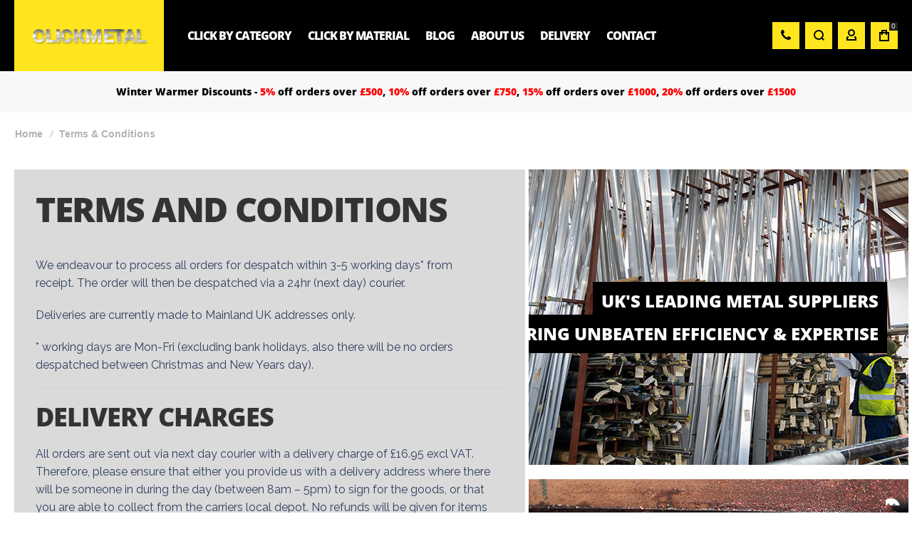

--- FILE ---
content_type: text/html; charset=UTF-8
request_url: https://www.clickmetal.co.uk/terms-conditions
body_size: 17880
content:
<!doctype html>
<html lang="en">
    <head >
                <meta charset="utf-8"/>
<meta name="title" content="Clickmetal Steel and Aluminium Cut To Size Online | T&amp;Cs"/>
<meta name="description" content="Clickmetal aluminium and steel cut to size specialists, online terms and conditions including delivery and time limitation for notification of claims."/>
<meta name="keywords" content="Metal, Aluminium, Flat, Hexagonal, Square, round,   Bars, 5 bar treadplate, stainless steel, stair nosings, box sections, feather edges, sheet and plate, tee sections, rectangular"/>
<meta name="robots" content="INDEX,FOLLOW"/>
<meta name="viewport" content="width=device-width, initial-scale=1"/>
<meta name="format-detection" content="telephone=no"/>
<title>Clickmetal Steel and Aluminium Cut To Size Online | T&amp;Cs</title>
<link  rel="stylesheet" type="text/css"  media="all" href="https://www.clickmetal.co.uk/static/version1758489964/_cache/merged/48c6a861b872c1dc1df08d61525a2dc1.min.css" />
<link  rel="stylesheet" type="text/css"  media="screen and (min-width: 768px)" href="https://www.clickmetal.co.uk/static/version1758489964/frontend/Olegnax/athlete2/en_GB/css/styles-l.min.css" />

<link  rel="stylesheet" type="text/css"  media="all" href="https://www.clickmetal.co.uk/static/version1758489964/frontend/Olegnax/athlete2/en_GB/custom.min.css" />
<link  rel="stylesheet" type="text/css"  media="all" href="https://maxcdn.bootstrapcdn.com/font-awesome/4.5.0/css/font-awesome.min.css" />

<link  rel="icon" type="image/x-icon" href="https://www.clickmetal.co.uk/media/favicon/stores/1/CM_Favicon_Transparent.png" />
<link  rel="shortcut icon" type="image/x-icon" href="https://www.clickmetal.co.uk/media/favicon/stores/1/CM_Favicon_Transparent.png" />
<meta name="google-site-verification" content="kADQgyWc0yQwMnJfS4fz-pmF5TufisWQzbrS1Yr_5xI" />
<meta name="facebook-domain-verification" content="9iwo3vfeucblzzslrte5e5afr059gj" />
<meta name="google-site-verification" content="nijXr6avTQ5J46C-eJ-iH9jc56t2uLj9hvMYbMlaaxE" />
<meta name="trustpilot-one-time-domain-verification-id" content="160babb1-9c52-4359-813d-910652f3ec33"/>

        <style type="text/css">
	.product-item-info a.tocompare {
	    display: none !important;
	}
    .product-item-info .tocompare {
        display: none !important;
    }
</style>	<link rel="stylesheet" type="text/css" media="all" href="//fonts.googleapis.com/css?family=Open+Sans%3A300%2C300italic%2C500%2C500italic%2C600%2C600italic%2C700%2C700italic%2C800%2Cregular%7CRaleway%3A300%2C300italic%2C500%2C500italic%2C600%2C600italic%2C700%2C700italic%2C800%2Cregular%2C100%2C100italic%2C200%2C200italic%2C800italic%2C900%2C900italic%2Citalic%7CRoboto%3Aregular&display=fallback"/>
	<link rel="stylesheet" type="text/css" media="all"
		  href="https://www.clickmetal.co.uk/media/athlete2/dymanic/settings_default.css?v=231.0"/>
	<link rel="stylesheet" href="https://use.fontawesome.com/releases/v5.8.1/css/all.css"
		  integrity="sha384-50oBUHEmvpQ+1lW4y57PTFmhCaXp0ML5d60M1M7uH2+nqUivzIebhndOJK28anvf" crossorigin="anonymous">



    
<link rel="stylesheet" type="text/css" media="all" href="https://maxcdn.bootstrapcdn.com/font-awesome/latest/css/font-awesome.min.css"/>

    
<!-- Scommerce Mage Google Tag Manager -->
    
<!-- Scommerce Mage End Google Tag Manager -->
    </head>
    <body data-container="body"
          data-mage-init='{"loaderAjax": {}, "loader": { "icon": "https://www.clickmetal.co.uk/static/version1758489964/frontend/Olegnax/athlete2/en_GB/images/loader-2.gif"}}'
        class="menu--align-left menu--style-long-top minicart--style-modern mobile-header--layout-1 footer--layout-3 header--layout-2 contacts-fullwidth minicart-btn--minimal sticky-simple inputs-style--underlined cms-terms-conditions cms-page-view page-layout-1column" id="html-body">
        <!-- Scommerce Mage Google Tag Manager -->
<noscript><iframe src="https://www.googletagmanager.com/ns.html?id=GTM-MGCKN7N"
				  height="0" width="0" style="display:none;visibility:hidden"></iframe></noscript>
<!-- Scommerce Mage End Google Tag Manager -->



    <noscript>
        <div class="message global noscript">
            <div class="content">
                <p>
                    <strong>JavaScript seems to be disabled in your browser.</strong>
                    <span>
                        For the best experience on our site, be sure to turn on Javascript in your browser.                    </span>
                </p>
            </div>
        </div>
    </noscript>












































    

    <style>.mst-searchautocomplete__highlight {
color: #49A9DF;
}</style>
<div class="page-wrapper"><div class="page-header header--layout-2&#x20;header__menu--position-1" data-role="OXsticky" data-mage-init='{"OXsticky":{}}'>
	<div class="sticky-wrapper">
	<div class="container">
		<div class="row">
				<div class="col header__content-wrapper">
											<div class="header__content">
							<div class="logo__container">
										<a
			class="logo"
			href="https://www.clickmetal.co.uk/"
			title="Clickmetal"
			aria-label="store logo">
				<img src="[data-uri]" data-amsrc="https://www.clickmetal.co.uk/media/athlete2/default/output-onlinepngtools.png"
			 title="Clickmetal"
			 alt="Clickmetal"
			style="max-width: 265px;max-height:43px;"			width="265"			height="43"		/>
					<img class="retina" src="[data-uri]" data-amsrc="https://www.clickmetal.co.uk/media/athlete2/default/logo_1.png"
				 title="Clickmetal"
				 alt="Clickmetal"
				style="max-width: 265px;max-height:43px;"				width="265"				height="43"			/>
						</a>
							</div>
							<div class="flex-left" data-move-mobile="header.main.left">
								<div data-action="toggle-mobile-nav" class="action slide-out-menu--mobile"><div class="hamburger-menu-icon-small"><span></span><span></span><span></span></div></div>
								<nav class="ox-megamenu ox-move-item ox-move-item-store.menu " data-action="navigation" data-ox-mm-anim-type="fade" data-mage-init='{"OxMegaMenu":{
	 "header":".row",
	 "direction":"horizontal",
	 "mediaBreakpoint":"1025",
	 "positionHorizontal":"left"
	 }}'>
	<ul class="ox-megamenu-navigation">
		<li  class="level0  category-item first level-top parent ox-dropdown--simple" data-ox-mm-a-h="menu-left"><a href="https://www.clickmetal.co.uk/click-by-category"  class="level-top" ><span class="name">Click by category</span><i class="ox-menu-arrow hide-on-desktop"></i></a><div class="ox-megamenu__dropdown" data-ox-mm-w="default"><ul class="ox-megamenu-list"><li  class="level1  category-item first"><a href="https://www.clickmetal.co.uk/click-by-category/5-bar-treadplate" ><span class="name">Aluminium 5 Bar Treadplate</span></a></li><li  class="level1  category-item parent"><a href="https://www.clickmetal.co.uk/click-by-category/metal-angles/" ><span class="name">Metal Angles</span><i class="ox-menu-arrow"></i></a><ul class="ox-submenu level1 submenu"><li  class="level2  category-item first"><a href="https://www.clickmetal.co.uk/click-by-category/metal-angles/aluminium-angles/" ><span class="name">Aluminium Angles</span></a></li><li  class="level2  category-item"><a href="https://www.clickmetal.co.uk/click-by-category/metal-angles/brass-angles/" ><span class="name">Brass Angles</span></a></li><li  class="level2  category-item last"><a href="https://www.clickmetal.co.uk/click-by-category/metal-angles/stainless-steel-angles/" ><span class="name">Stainless Steel Angles</span></a></li></ul></li><li  class="level1  category-item parent"><a href="https://www.clickmetal.co.uk/click-by-category/metal-box-sections/" ><span class="name">Metal Box Sections</span><i class="ox-menu-arrow"></i></a><ul class="ox-submenu level1 submenu"><li  class="level2  category-item first"><a href="https://www.clickmetal.co.uk/click-by-category/metal-box-sections/aluminium-box-sections/" ><span class="name">Aluminium Box Sections</span></a></li><li  class="level2  category-item last"><a href="https://www.clickmetal.co.uk/click-by-category/metal-box-sections/stainless-steel-box-sections/" ><span class="name">Stainless Steel Box Sections</span></a></li></ul></li><li  class="level1  category-item"><a href="https://www.clickmetal.co.uk/click-by-category/aluminium-channels/" ><span class="name">Aluminium Channels</span></a></li><li  class="level1  category-item"><a href="https://www.clickmetal.co.uk/click-by-category/metal-feather-edges/" ><span class="name">Aluminium Feather Edges</span></a></li><li  class="level1  category-item parent"><a href="https://www.clickmetal.co.uk/click-by-category/metal-flat-bars/" ><span class="name">Metal Flat Bars</span><i class="ox-menu-arrow"></i></a><ul class="ox-submenu level1 submenu"><li  class="level2  category-item first"><a href="https://www.clickmetal.co.uk/click-by-category/metal-flat-bars/aluminium-flat-bars/" ><span class="name">Aluminium Flat Bars</span></a></li><li  class="level2  category-item"><a href="https://www.clickmetal.co.uk/catalog/category/view/s/brass-flat-bars/id/88/" ><span class="name">Brass Flat Bars</span></a></li><li  class="level2  category-item last"><a href="https://www.clickmetal.co.uk/click-by-category/metal-flat-bars/stainless-steel-flat-bars/" ><span class="name">Stainless Steel Flat Bars</span></a></li></ul></li><li  class="level1  category-item parent"><a href="https://www.clickmetal.co.uk/click-by-category/metal-hexagonal-bars/" ><span class="name">Hexagonal Bars</span><i class="ox-menu-arrow"></i></a><ul class="ox-submenu level1 submenu"><li  class="level2  category-item first"><a href="https://www.clickmetal.co.uk/click-by-category/metal-hexagonal-bars/aluminium-hexagonal-bars/" ><span class="name">Aluminium Hexagonal Bars</span></a></li><li  class="level2  category-item"><a href="https://www.clickmetal.co.uk/click-by-category/metal-hexagonal-bars/brass-hexagonal-bars/" ><span class="name">Brass Hexagonal Bars</span></a></li><li  class="level2  category-item last"><a href="https://www.clickmetal.co.uk/click-by-category/metal-hexagonal-bars/stainless-steel-hexagonal-bars/" ><span class="name">Stainless Steel Hexagonal Bars</span></a></li></ul></li><li  class="level1  category-item parent"><a href="https://www.clickmetal.co.uk/click-by-category/metal-mouldings/" ><span class="name">Aluminium Mouldings</span><i class="ox-menu-arrow"></i></a><ul class="ox-submenu level1 submenu"><li  class="level2  category-item first"><a href="https://www.clickmetal.co.uk/click-by-category/metal-mouldings/aluminium-cope-mouldings/" ><span class="name">Aluminium Cope Mouldings</span></a></li><li  class="level2  category-item"><a href="https://www.clickmetal.co.uk/click-by-category/metal-mouldings/aluminium-gutter-mouldings/" ><span class="name">Aluminium Gutter Mouldings</span></a></li><li  class="level2  category-item"><a href="https://www.clickmetal.co.uk/click-by-category/metal-mouldings/aluminium-half-round-mouldings/" ><span class="name">Aluminium Half Round Mouldings</span></a></li><li  class="level2  category-item last"><a href="https://www.clickmetal.co.uk/click-by-category/metal-mouldings/aluminium-miscellaneous-mouldings/" ><span class="name">Aluminium Miscellaneous Mouldings</span></a></li></ul></li><li  class="level1  category-item"><a href="https://www.clickmetal.co.uk/click-by-category/plate" ><span class="name">Aluminium Plate</span></a></li><li  class="level1  category-item parent"><a href="https://www.clickmetal.co.uk/click-by-category/round-metal-bars/" ><span class="name">Round Metal Bars</span><i class="ox-menu-arrow"></i></a><ul class="ox-submenu level1 submenu"><li  class="level2  category-item first"><a href="https://www.clickmetal.co.uk/click-by-category/round-metal-bars/aluminium-round-bars/" ><span class="name">Aluminium Round Bars</span></a></li><li  class="level2  category-item"><a href="https://www.clickmetal.co.uk/click-by-category/round-metal-bars/brass-round-bars-cut-to-size/" ><span class="name">Brass Round Bars</span></a></li><li  class="level2  category-item last"><a href="https://www.clickmetal.co.uk/click-by-category/round-metal-bars/stainless-steel-round-bars/" ><span class="name">Stainless Steel Round Bars</span></a></li></ul></li><li  class="level1  category-item parent"><a href="https://www.clickmetal.co.uk/click-by-category/metal-tubes/" ><span class="name">Round Metal Tubes</span><i class="ox-menu-arrow"></i></a><ul class="ox-submenu level1 submenu"><li  class="level2  category-item first"><a href="https://www.clickmetal.co.uk/click-by-category/metal-tubes/aluminium-round-tubes/" ><span class="name">Aluminium Round Tubes</span></a></li><li  class="level2  category-item last"><a href="https://www.clickmetal.co.uk/click-by-category/metal-tubes/stainless-steel-welded-tubes/" ><span class="name">Stainless Steel Metal Tubes</span></a></li></ul></li><li  class="level1  category-item parent"><a href="https://www.clickmetal.co.uk/click-by-category/sheet-metal/" ><span class="name">Sheet Metal</span><i class="ox-menu-arrow"></i></a><ul class="ox-submenu level1 submenu"><li  class="level2  category-item first"><a href="https://www.clickmetal.co.uk/click-by-category/sheet-metal/aluminium-sheets/" ><span class="name">Aluminium Sheet</span></a></li><li  class="level2  category-item"><a href="https://www.clickmetal.co.uk/click-by-category/sheet-metal/stainless-steel-sheet-metal/" ><span class="name">Stainless Steel Sheet</span></a></li><li  class="level2  category-item"><a href="https://www.clickmetal.co.uk/click-by-category/sheet-metal/galvanised-steel-sheet-metal/" ><span class="name">Galvanised Steel Sheet</span></a></li><li  class="level2  category-item"><a href="https://www.clickmetal.co.uk/click-by-category/sheet-metal/mild-steel-sheet/" ><span class="name">Mild Steel Sheet</span></a></li><li  class="level2  category-item last"><a href="https://www.clickmetal.co.uk/catalog/category/view/s/brass-sheet/id/90/" ><span class="name">Brass Sheet</span></a></li></ul></li><li  class="level1  category-item parent"><a href="https://www.clickmetal.co.uk/click-by-category/square-metal-bars/" ><span class="name">Metal Square Bars</span><i class="ox-menu-arrow"></i></a><ul class="ox-submenu level1 submenu"><li  class="level2  category-item first"><a href="https://www.clickmetal.co.uk/click-by-category/square-metal-bars/aluminium-square-bars/" ><span class="name">Aluminium Square Bars</span></a></li><li  class="level2  category-item"><a href="https://www.clickmetal.co.uk/click-by-category/square-metal-bars/brass-square-bars/" ><span class="name">Brass Square Bars</span></a></li><li  class="level2  category-item last"><a href="https://www.clickmetal.co.uk/click-by-category/square-metal-bars/stainless-steel-square-bars/" ><span class="name">Stainless Steel Square Bars</span></a></li></ul></li><li  class="level1  category-item"><a href="https://www.clickmetal.co.uk/click-by-category/metal-stair-nosings/" ><span class="name">Aluminium Stair Nosings</span></a></li><li  class="level1  category-item"><a href="https://www.clickmetal.co.uk/catalog/category/view/s/aluminium-tee-sections/id/39/" ><span class="name">Aluminium Tee Sections</span></a></li><li  class="level1  category-item"><a href="https://www.clickmetal.co.uk/click-by-category/aluminium-building-cladding/" ><span class="name">Aluminium Building Cladding</span></a></li><li  class="level1  category-item"><a href="https://www.clickmetal.co.uk/click-by-category/tooling-plate" ><span class="name">Aluminium Tooling Plate</span></a></li><li  class="level1  category-item last parent"><a href="https://www.clickmetal.co.uk/click-by-category/wallboard-sections" ><span class="name">Wallboard Sections</span><i class="ox-menu-arrow"></i></a><ul class="ox-submenu level1 submenu"><li  class="level2  category-item first"><a href="https://www.clickmetal.co.uk/click-by-category/wallboard-sections/continual-run-metal-wallboard-sections/" ><span class="name">Continual Run</span></a></li><li  class="level2  category-item"><a href="https://www.clickmetal.co.uk/click-by-category/wallboard-sections/metal-end-stop-wallboard-sections/" ><span class="name">End Stop</span></a></li><li  class="level2  category-item"><a href="https://www.clickmetal.co.uk/click-by-category/wallboard-sections/metal-external-corner-wallboard-sections/" ><span class="name">External Corner</span></a></li><li  class="level2  category-item last"><a href="https://www.clickmetal.co.uk/click-by-category/wallboard-sections/metal-internal-corner-wallboard-sections/" ><span class="name">Internal Corner</span></a></li></ul></li></ul></div></li><li  class="level0  category-item level-top parent ox-dropdown--simple" data-ox-mm-a-h="menu-left"><a href="https://www.clickmetal.co.uk/click-by-material"  class="level-top" ><span class="name">Click by material </span><i class="ox-menu-arrow hide-on-desktop"></i></a><div class="ox-megamenu__dropdown" data-ox-mm-w="default"><ul class="ox-megamenu-list"><li  class="level1  category-item first"><a href="https://www.clickmetal.co.uk/click-by-material/aluminium" ><span class="name">Aluminium</span></a></li><li  class="level1  category-item"><a href="https://www.clickmetal.co.uk/catalog/category/view/s/brass/id/8/" ><span class="name">Brass</span></a></li><li  class="level1  category-item"><a href="https://www.clickmetal.co.uk/click-by-material/stainless-steel" ><span class="name">Stainless Steel</span></a></li><li  class="level1  category-item"><a href="https://www.clickmetal.co.uk/click-by-material/galvanised-steel/" ><span class="name">Galvanised Steel</span></a></li><li  class="level1  category-item last"><a href="https://www.clickmetal.co.uk/click-by-material/mild-steel/" ><span class="name">Mild Steel</span></a></li></ul></div></li><li  class="level0  last level-top parent ox-dropdown--simple"><a href="https://www.clickmetal.co.uk/blog"  class="level-top" ><span class="name">Blog</span><i class="ox-menu-arrow hide-on-desktop"></i></a><div class="ox-megamenu__dropdown" ><ul class="ox-megamenu-list"><li  class="level1  first"><a href="https://www.clickmetal.co.uk/blog/category/aluminium" ><span class="name">Aluminium</span></a></li><li  class="level1 "><a href="https://www.clickmetal.co.uk/blog/category/stainless-steel" ><span class="name">Stainless Steel</span></a></li><li  class="level1 "><a href="https://www.clickmetal.co.uk/blog/category/galvanised-steel" ><span class="name">Galvanised Steel</span></a></li><li  class="level1 "><a href="https://www.clickmetal.co.uk/blog/category/mild-steel" ><span class="name">Mild Steel</span></a></li><li  class="level1 "><a href="https://www.clickmetal.co.uk/blog/category/brass" ><span class="name">Brass</span></a></li><li  class="level1  last"><a href="https://www.clickmetal.co.uk/blog/category/copper" ><span class="name">Copper</span></a></li></ul></div></li>		<!-- <li class="level0  category-item  last level-top ox-dropdown--simple">
			<a href="/about" class="level-top">
				<span class="name">ABOUT US</span>
			</a>
		</li> -->

		<li class="level0  category-item level-top parent ox-dropdown--simple" data-ox-mm-a-h="menu-left">
			<a href="/about" class="level-top">
				<span class="name">ABOUT US</span>
				<i class="ox-menu-arrow hide-on-desktop">
				</i>
			</a>
			<div class="ox-megamenu__dropdown" data-ox-mm-w="default">
				<ul class="ox-megamenu-list">
					<!-- <li class="level1  category-item">
						<a href="/about">
<span class="name">ABOUT US</span>
</a>
					</li> -->
					<li class="level1  category-item">
						<a href="/general-faqs">
							<span class="name">GENERAL FAQS</span>
						</a>
					</li>
					<li class="level1  category-item last">
						<a href="/sectors">
							<span class="name">Sectors</span>
						</a>

						<ul class="ox-submenu level1 submenu">
							<li class="level2  category-item first">
								<a href="/cut-metal-for-aerospace">
									<span class="name">Aerospace</span>
								</a>
							</li>
							<li class="level2  category-item first">
								<a href="/cut-metal-for-construction">
									<span class="name">Construction</span>
								</a>
							</li>
							<li class="level2  category-item first">
								<a href="/cut-metal-for-defence">
									<span class="name">Defence</span>
								</a>
							</li>
							<li class="level2  category-item first">
								<a href="/cut-metal-for-education">
									<span class="name">Education</span>
								</a>
							</li>
							<li class="level2  category-item first">
								<a href="/cut-metal-for-engineering">
									<span class="name">Engineering</span>
								</a>
							</li>
							<li class="level2  category-item first">
								<a href="/cut-metal-for-marine">
									<span class="name">Marine</span>
								</a>
							</li>
							<li class="level2  category-item first">
								<a href="/cut-metal-for-medical">
									<span class="name">Medical</span>
								</a>
							</li>
							<li class="level2  category-item first">
								<a href="/cut-metal-for-oil-and-gas">
									<span class="name">Oil & Gas</span>
								</a>
							</li>
							<li class="level2  category-item first">
								<a href="/cut-metal-for-transport">
									<span class="name">Transport</span>
								</a>
							</li>
						</ul>
					</li>
					<li class="level1  category-item">
						<a href="/metal-processing-services">
							<span class="name">METAL PROCESSING SERVICES</span>
						</a>
					</li>
				</ul>
			</div>
		</li>

		<li class="level0  category-item  last level-top ox-dropdown--simple">
			<a href="/delivery" class="level-top">
				<span class="name">DELIVERY</span>
			</a>
		</li>
		<li class="level0  category-item  last level-top ox-dropdown--simple">
			<a href="/contact" class="level-top">
				<span class="name">CONTACT</span>
			</a>
		</li>
	</ul>
</nav>															</div>
							<div class="flex-right flex-row" data-move-mobile="header.main.right">								
								


<div class="header__item header__item-phone" >
	<a href="tel:01794526090" class="button">
		<i class="fa fa-phone" style="font-size:18px"></i> 		
	</a>
</div>

<div class="block block-search header__item header__item-search block-search--type-slideout">
	<div class="block block-content" data-role="OXmodal"
			data-mage-init='{"OXmodal":{
				 "triggerTarget":".action-search-slideout",
				 "closeButtonTrigger": ".ox-overlay-close-btn",
				 "overlayClass":"ox-slideout-shadow",
				 "timeout": "1000",
				 "closeOnEscape": true,
				 "closeOnMouseLeave": false,
				 "hoverOpen": false,
				 "type": "slideout",
				 "positionSlideout":"top",
				 "htmlClass":"ox-fixed"
				 }}'>
		<div class="header__search-wrapper">
			<div class="ox-overlay-close-btn"><span></span></div>
						<form class="form minisearch active" id="search_mini_form" action="https://www.clickmetal.co.uk/catalogsearch/result/" method="get">

				<div class="field search">
					<div class="control">
						<div class="flashing-cursor"></div>
						<!-- <input id="search"
							   data-mage-init='{"quickSearch":{
							   "formSelector":"#search_mini_form",
							   "url":"https://www.clickmetal.co.uk/search/ajax/suggest/",
							   "destinationSelector":"#search_autocomplete"}
							   }'
							   type="text"
							   name="q"
							   value=""
							   placeholder="Search"
							   class="input-text js-input-focus"
							   maxlength="128"
							   role="combobox"
							   aria-haspopup="false"
							   aria-autocomplete="both"
							   autocomplete="off"
							   aria-expanded="false"/> -->
							   <input id="search" type="text" name="q" value="" placeholder="Search" class="js-input-focus">
						<div id="search_autocomplete" class="search-autocomplete"></div>
						<div class="label animated-text--masked" for="search" data-role="minisearch-label">
							<div class="wrap">
								<span class="inner">Search</span>
							</div>
						</div>
						<div class="nested">
    <a class="action advanced" href="https://www.clickmetal.co.uk/catalogsearch/advanced/" data-action="advanced-search">
        Advanced Search    </a>
</div>
					</div>
				</div>
				<div class="actions">
					<button type="submit"
							title="Go"
							class="action search"
							aria-label="Search"
					>
						<span class="search-icon-wrapper"><svg data-name="search-icon-small 1" xmlns="http://www.w3.org/2000/svg" viewBox="0 0 15 15"><rect x="11.73223" y="10.52513" width="2" height="4.41421" transform="translate(-5.27386 12.73223) rotate(-45)"></rect><path d="M7,0a7,7,0,1,0,7,7A7,7,0,0,0,7,0ZM7,12a5,5,0,1,1,5-5A5,5,0,0,1,7,12Z"></path></svg></span>						<span>Go</span>
					</button>
				</div>
			</form>
		</div>

	</div>
		<a class="button action-search-slideout"><span class="search-icon-wrapper"><svg data-name="search-icon-small 1" xmlns="http://www.w3.org/2000/svg" viewBox="0 0 15 15"><rect x="11.73223" y="10.52513" width="2" height="4.41421" transform="translate(-5.27386 12.73223) rotate(-45)"></rect><path d="M7,0a7,7,0,1,0,7,7A7,7,0,0,0,7,0ZM7,12a5,5,0,1,1,5-5A5,5,0,0,1,7,12Z"></path></svg></span></a>
</div>
								<div class="header__item header__item-account" data-move-desktop="header.myaccount">
	<a class="button js-item-myaccount-action" href="https://www.clickmetal.co.uk/customer/account/">
			<i class="athlete2-icon-login"></i>	</a>
			<div class="header__item-dropdown-content block-account"
			 data-role="OXmodal"
			 data-mage-init='{"OXmodal":{
				"triggerTarget":".js-item-myaccount-action",
				"overlayClass":"ox-slideout-shadow",
				"timeout": "200",
				"defaultModalClass":"ox-links-drop",
				"closeOnEscape": true,
				"closeButtonTrigger": "#btn-myaccount-close",
				"closeOnMouseLeave": true,
				"hoverOpen": true,
				"type": "",
				"htmlClass":"ox-fixed"
			}}'>
		<button type="button" id="btn-myaccount-close" class="ox-overlay-close-btn" data-action="close"><span></span></button>
		<div class="block-content ox-move-item ox-move-item-store.links">			
			<ul class="header__toplinks header links  ox-move-item ox-move-item-store.links" data-bind="scope: 'customer'">
	<li class="greet welcome" data-bind="scope: 'customer'">
		<!-- ko if: customer().fullname  -->
		<span class="logged-in"
			  data-bind="text: new String('Welcome, %1!').replace('%1', customer().fullname)">
		</span>
		<!-- /ko -->
	</li>
	<li><a href="https://www.clickmetal.co.uk/customer/account/">My Account</a></li>
	<li class="orders-link"><a href="https://www.clickmetal.co.uk/sales/order/history/">My Orders</a></li>				
			<li class="checkout-link"><a href="https://www.clickmetal.co.uk/checkout/">Checkout</a></li>
	<li><span class="delimiter"></span></li>
	<!-- ko if: customer().fullname  -->
	<li><a href="https://www.clickmetal.co.uk/customer/account/logout/">Log Out</a></li>
	<!-- /ko -->
	<!-- ko ifnot: customer().fullname  -->
	<li><a href="https://www.clickmetal.co.uk/customer/account/create/"
						   style="display:inline-block">Create an account</a></li>
	<li><a href="https://www.clickmetal.co.uk/customer/account/login/" class="button primary"
		   style="display:inline-block">Log In</a></li>				
	<!-- /ko -->
</ul>


		</div>
	</div>
	
</div>
<div data-block="minicart" class="minicart-wrapper ">
    <a class="action showcart" href="https://www.clickmetal.co.uk/checkout/cart/"
       data-bind="scope: 'minicart_content'">
		<svg xmlns="http://www.w3.org/2000/svg" class="minicart-icon-1" width="14" height="16" viewBox="0 0 14 16">
  <path d="M11,3V0H3V3H0V16H14V3H11ZM5,2H9V3H5V2Zm7,12H2V5H3V7H5V5H9V7h2V5h1v9Z"></path>
</svg>        <span class="text"></span>
        <span class="counter qty">
            <span class="counter-number"><!-- ko text: getCartParam('summary_count') -->0<!-- /ko --></span>
        </span>
    </a>
            <div class="block block-minicart empty"
			 data-role="OXmodalMinicart"
             data-mage-init='{"OXmodalMinicart":{
                "triggerTarget":".showcart",
				"overlayClass":"ox-slideout-shadow",
                "timeout": "500",
				"closeButtonTrigger":"#btn-minicart-close",
                "closeOnEscape": true,
                "closeOnMouseLeave": false,
				"hoverOpen": false,
				"type": "slideout",
				"positionSlideout": "right",
				"htmlClass":"ox-fixed"
			}}'>			
            <div id="minicart-content-wrapper" data-bind="scope: 'minicart_content'">
				<div class="message success"><span class="text">Product added to cart</span></div>
				                <!-- ko template: getTemplate() --><!-- /ko -->
            </div>
                    </div>
        
    
</div>


							</div>
						</div>
				</div>
		</div>
	</div>
	</div>
</div>	<div data-role="OXsticky" data-mage-init='{"OXsticky":{}}' >
	<div class="header-banner-below sticky-wrapper banner-columns-1">
					<div class="container banner-wrap">
				<div class="d-flex align-items-center justify-content-center flex-wrap" style="padding: 14px 0;">
<p style="font-weight: 900;">Winter Warmer Discounts - <span style="color: #ff0000;">5%</span> off orders over <span style="color: #ff0000;">£500</span>, <span style="color: #ff0000;">10%</span> off orders over <span style="color: #ff0000;">£750</span>, <span style="color: #ff0000;">15%</span> off orders over <span style="color: #ff0000;">£1000</span>, <span style="color: #ff0000;">20%</span> off orders over <span style="color: #ff0000;">£1500</span></p>
</div>			
			</div>
			</div>
	</div>
	<div class="breadcrumbs">
    <ul class="items">
                    <li class="item home">
                            <a href="https://www.clickmetal.co.uk/"
                   title="Go to Home Page">
                    Home                </a>
                        </li>
                    <li class="item cms_page">
                            <strong>Terms &amp; Conditions</strong>
                        </li>
            </ul>
</div>

    <div class="ox-sections no-display ox-nav-sections" data-mage-init='{"mobileMenu":{}}'>
                <div class="ox-section-items ox-nav-sections-items" data-mage-init='{"tabs":{"openedState":"active"}}'>
                                            <div class="ox-section-item-title ox-nav-sections-item-title" data-role="collapsible">
                    <a class="ox-nav-sections-item-switch" data-toggle="switch" href="#store.menu">Menu</a>
                </div>
                <div class="ox-section-item-content ox-nav-sections-item-content" id="store.menu" data-role="content" data-move-mobile="store.menu"></div>
                                            <div class="ox-section-item-title ox-nav-sections-item-title" data-role="collapsible">
                    <a class="ox-nav-sections-item-switch" data-toggle="switch" href="#store.links">Account</a>
                </div>
                <div class="ox-section-item-content ox-nav-sections-item-content" id="store.links" data-role="content" data-move-mobile="store.links"></div>
                                            <div class="ox-section-item-title ox-nav-sections-item-title" data-role="collapsible">
                    <a class="ox-nav-sections-item-switch" data-toggle="switch" href="#store.settings">Settings</a>
                </div>
                <div class="ox-section-item-content ox-nav-sections-item-content" id="store.settings" data-role="content" data-move-mobile="store.settings"></div>
                    </div>
    </div>
<main id="maincontent" class="page-main"><a id="contentarea" tabindex="-1"></a>
<div class="page messages"><div data-placeholder="messages"></div>
<div data-bind="scope: 'messages'">
	<!-- ko if: cookieMessages && cookieMessages.length > 0 -->
	<div role="alert" data-bind="foreach: { data: cookieMessages, as: 'message' },
		visible: updateHeight()" class="messages">
		<div data-bind="attr: {
            class: 'message-' + message.type + ' ' + message.type + ' message',
            'data-ui-id': 'message-' + message.type
        }">
			<div data-bind="html: message.text"></div>
		</div>
	</div>
	<!-- /ko -->
	<!-- ko if: messages().messages && messages().messages.length > 0 -->
	<div role="alert" data-bind="foreach: { data: messages().messages, as: 'message' },
		visible: updateHeight()" class="messages">
		<div data-bind="attr: {
            class: 'message-' + message.type + ' ' + message.type + ' message',
            'data-ui-id': 'message-' + message.type
        }">
			<div data-bind="html: message.text"></div>
		</div>
	</div>
	<!-- /ko -->
</div>

</div><div class="columns"><div class="column main"><input name="form_key" type="hidden" value="5j8f5VfaGgqjRHDr" /><div id="authenticationPopup" data-bind="scope:'authenticationPopup', style: {display: 'none'}">
            <!-- ko template: getTemplate() --><!-- /ko -->
    
</div>






                    <div class="row cms-page">
<div class="col-md-8">
<div class="page-content">
<h1>Terms and Conditions</h1>
<p>We endeavour to process all orders for despatch within 3-5 working days* from receipt.&nbsp;The order will then be despatched via a 24hr (next day) courier.</p>
<p>Deliveries are currently made to Mainland UK addresses only.</p>
<p>* working days are Mon-Fri (excluding bank holidays, also there will be no orders despatched between Christmas and New Years day). &nbsp;&nbsp;</p>
<hr>
<h2>Delivery&nbsp;Charges</h2>
<p>All orders are sent out via next day courier with a delivery charge of £16.95 excl VAT. Therefore, please ensure that either you provide us with a delivery address where there will be someone in during the day (between 8am – 5pm) to sign for the goods, or that you are able to collect from the carriers local depot. No refunds will be given for items that the carrier returns to us due to them being unable to obtain a signature, (They will attempt to deliver twice) unless it can be proved that the carrier was at fault.</p>
<p>Please note that our standard Carrier costs only apply to addresses in Mainland Britain. Excluding Highlands and islands. For Post Codes "AB" &amp; "PH" please contact us first as some of these areas are covered by our standard costs whilst other aren't.</p>
<h3>REFUNDS & RETURNS</h3>
<p>We do not offer refunds as our products are custom made to suit your order. In the event that your product is received and is damaged, the customer may return it and the responsibility for postage costs sits with the customer. If the product is deemed faulty, Click Metal will be happy to resupply the exact same product at no further cost.</p>
<p>In the event that a product arrives and is wrong, providing the product is the exact specification you purchased, we cannot offer a refund.</p>
<p>As soon as we have delivered the goods to your door you will be responsible for them. We will only deliver goods to the address on the order. From the time of receipted delivery of the goods, any loss or damage to the goods shall be at your own risk.</p>
<p>Please remember to inspect the condition and quantity of your package/goods before signing for them. We cannot accept claims if the goods have been signed for "Received in GOOD CONDITION". In the event that goods are returned to us because they were not signed for we will not be liable for any loss sustained by you and we will contact you to arrange payment by you for a further carriage charge before we are obliged to attempt to redeliver the items to you.</p>
<p>We do not offer refunds for items that the carrier returns to us due to them being unable to obtain a signature, (They will attempt to deliver twice) unless it can be proved that the carrier was at fault.</p>
<hr>
<h2>Risk</h2>
<p>As soon as we have delivered the goods to your door you will be responsible for them. We will only deliver goods to the address on the order. From the time of receipted delivery of the goods, any loss or damage to the goods shall be at your own risk.</p>
<p>Please remember to inspect the condition and quantity of your package/goods before signing for them. We cannot accept claims if the goods have been signed for "Received in GOOD CONDITION". In the event that goods are returned to us because they were not signed for we will not be liable for any loss sustained by you and we will contact you to arrange payment by you for a further carriage charge before we are obliged to attempt to redeliver the items to you.</p>
<hr>
<h2>Time Limitation for Notification of Claims</h2>
<ul>
<li>Damage in transit: If goods arrive in a damaged condition you must, if delivered by carrier or recorded delivery, make a note on the carrier's delivery consignment note and it will be your responsibility to inform us by email within 7 days from delivery.</li>
<li>Shortages: It is your responsibility to sign for the correct number of packages as shown on the carrier's delivery consignment note. Any shortages must be noted on the consignment note and it will be your responsibility to notify us by email within 7 days from delivery.</li>
<li>Incorrect Items: It is your responsibility to notify us of any incorrect items within 7 days from delivery by email.</li>
<li>Damaged/defective Goods: Items that are deemed damaged or defective can be returned for replacement or credit. Faulty goods can be returned up to 14 working days following receipt of order. Please inform us by email stating 'damaged goods' as the subject, including all order details within the correspondence.</li>
<li>Due to the bespoke nature of some of the goods we supply. Those items where products have been cut to the requested dimensions are deemed as bespoke and are not liable for return under the Consumer Contracts Regulations (June 2014) regarding distance selling</li>
</ul>
</div>
</div>
    <div class="col-md-4 no-padding order-2 order-md-1">
        <div class="ox-banner ox-banner-medium image-cover ox-banner-animated-text v-center h-right">
            <a class="ox-banner-link" href="#">
                <span class="ox-banner-animated-container">
                    <span class="text">UK'S LEADING METAL SUPPLIERS</span>
                    <span class="text">OFFERING UNBEATEN EFFICIENCY & EXPERTISE</span>
                </span>
                <img src="[data-uri]" data-amsrc="https://www.clickmetal.co.uk/media/Website_images/Leading-metal-suppliers-min.jpg" alt="Leading metal suppliers UK" />
            </a>
        </div>
        <div class="ox-banner ox-banner-medium image-cover ox-banner-animated-text v-center h-right">
            <a class="ox-banner-link" href="#">
                <span class="ox-banner-animated-container">
                    <span class="text">CUSTOM CUT METAL</span>
                    <span class="text">TO SUIT YOUR SPECIFIC REQUIREMENTS</span>
                </span>
                <img src="[data-uri]" data-amsrc="https://www.clickmetal.co.uk/media/Website_images/Custom-cut-metal-min.jpg" alt="Custom cut metal UK" />
            </a>
        </div>
</div></div></div></main><footer class="page-footer"><div class="footer content">	<div class="footer-block-content">
		<div class="row">
<div class="col-12 col-md-3">
<div class="row">
<div class="col-12">
<div class="footer-block-content"><h4>BUY METAL ONLINE</h4>
<p>Click Metal is a specialist in the online supply of stainless steel, galvanised steel, mild steel, aluminium and brass. We cut all types of metal to size and supply across the United Kingdom to both trade and domestic customers.</p>
<p>Choose from our range of aluminium and steel products, including metal plates, bars, nosings and angles to name just a few. Order online today for bespoke sizing and quick, nationwide delivery.</p>
<p>Can’t find what you’re looking for? Check out our parent company, <a style="color: #49a9df; font-size: 1.4rem; padding: 0px;" href="https://doremetals.co.uk/" target="_blank" rel="noopener">Doré</code> Metals</a>, to explore more available options or get in touch at <a style="color: #49a9df; font-size: 1.4rem; padding: 0px;" href="/cdn-cgi/l/email-protection#6f1c001a1b070e021f1b00012f0b001d0a020a1b0e031c410c00411a04">s<span data-olk-copy-source="MessageBody"><span class="__cf_email__" data-cfemail="fe918b8a969f938e8a9190be9a918c9b939b8a9f928dd09d91d08b95">[email&#160;protected]</span></span></a>.</p>
<p><a href="https://uk.trustpilot.com/review/www.clickmetal.co.uk" target="_blank" rel="noopener"><img style="max-width: 150px;" src="[data-uri]" data-amsrc="https://www.clickmetal.co.uk/media/wysiwyg/Trust-Pilot-4-5-Stars-Excellent-White.png" alt="TrustPilot Logo"></a></p></div>
</div>
</div>
</div>
<div class="col-md-9">
<div class="row">
<div class="col-6 col-md-3">
<div class="footer-block-content">
<h4>METAL CATEGORIES</h4>
<ul>
<li><a href="/click-by-category/5-bar-treadplate">Checker Plates</a></li>
<li><a href="/click-by-category/flat-bars">Flat Bars</a></li>
<li><a href="/click-by-category/round-bars">Round Bars</a></li>
<li><a href="https://www.clickmetal.co.uk/click-by-category/square-metal-bars/">Square Bars</a></li>
<li><a href="https://www.clickmetal.co.uk/stainless-steel-sheet/">Sheet Metal</a></li>
<li><a href="/click-by-category/tooling-plate">Tooling Plate</a></li>
<li><a href="https://www.clickmetal.co.uk/click-by-category/metal-angles/aluminium-angles/">Aluminium Angle</a></li>
<li><a href="https://www.clickmetal.co.uk/aluminium-sheet/">Aluminium Sheet</a></li>
<li><a href="https://www.clickmetal.co.uk/click-by-category/metal-stair-nosings/">Staircase Nosings</a></li>
<li><a href="https://www.clickmetal.co.uk/click-by-category/round-tubes">Steel Tubing</a></li>
</ul>
</div>
</div>
<div class="col-6 col-md-3">
<div class="footer-block-content">
<h4>INFO</h4>
<ul>
<li><a href="/about">About</a></li>
<li><a href="/delivery">Delivery</a></li>
<li><a href="/contact">Contact</a></li>
<li><a href="/general-faqs">General FAQs</a></li>
<li><a href="/aluminium-products-faqs">Aluminium Products FAQs</a></li>
<li><a href="/stainless-steel-faqs">Stainless Steel FAQs</a></li>
<li><a href="/terms-conditions">Terms &amp; Conditions</a></li>
<li><a href="/privacy-policy-1">Privacy Policy</a></li>
<li><a href="/click-metal-reviews">Reviews</a></li>
</ul>
</div>
</div>
<div class="col-6 col-md-3">
<div class="footer-block-content">
<h4>My Account</h4>
<ul>
<li><a href="/customer/account">My Account</a></li>
<li><a href="/checkout/cart">Shopping Cart</a></li>
<li><a href="/privacy-policy">Cookie Policy</a></li>
</ul>
</div>
</div>
<div class="col-6 col-md-3">
<div class="footer-block-content">
<h4>CONTACT</h4>
<ul>
<li>Unit 6, Romsey Industrial Estate</li>
<li>Greatbridge Road</li>
<li>Romsey</li>
<li>Hampshire</li>
<li>SO51 0HR</li>
</ul>
</div>
</div>
</div>
</div>
</div>		
			</div>
	</div></footer>

<div class="amprivacy-policy" id="amprivacy-popup">
</div>


<div id="ox_quickview_wrapper" style="display:none"><div class="ox_quickview-preloader" data-role="loader"></div><div class="ox-overlay-close-btn"><span></span></div></div>

    <!-- SIMPLE POPUP -->
    <div class="simplepopup 23">
        <div class="simplepopup-content">
            <!-- CLOSING BUTTON-->
            <div class="close">
                <span>&times;</span>
            </div>
            <!-- END CLOSING BUTTON-->
                            <div class="simplepopup-block-content  ">
                    <!-- POPUP CONTENT -->
                                        <!-- END POPUP CONTENT -->
                </div>
                            <!-- DON'T SHOW AGAIN BUTTON -->
            <div class="dontShowFeature">
                <form>
                    <input type="checkbox" id="dontShow" /> <label for="dontShow">Don't show again</label>
                </form>
            </div>
            <!-- END DON'T SHOW AGAIN BUTTON -->
        </div>
    </div>
    <!-- END SIMPLE POPUP -->
    <div data-mage-init='{"simplepopup":  {"popupInitTime": "0", "blockId": "23" }}'></div>




<div data-move-mobile="filtersslideout" data-role="OXmodal"
             data-mage-init='{"OXmodal":{
                "triggerTarget":".filters-action",
				"overlayClass":"ox-slideout-shadow",
                "timeout": "500",
                "closeOnEscape": true,
				"positionSlideout": "left",
				"hoverOpen": true,
				"type": "slideout",
				"htmlClass":"ox-fixed"
			}}'>
			
			
    <div class="block filter my-category-filter ox-block-filter">

        <div class="content">
            <dl class="options" id="narrow-by-list2">
                <dt>Material</dt>
                <dd>
                    <ol class="items">
                                                    <li class="item level0">
                                <a href="https://www.clickmetal.co.uk/click-by-material/aluminium" title="Aluminium" class="">
                                    Aluminium                                </a>
                                <span class="count">61</span>
                            </li>
                                                    <li class="item level0">
                                <a href="https://www.clickmetal.co.uk/catalog/category/view/s/brass/id/8/" title="Brass" class="">
                                    Brass                                </a>
                                <span class="count">8</span>
                            </li>
                                                    <li class="item level0">
                                <a href="https://www.clickmetal.co.uk/click-by-material/stainless-steel" title="Stainless Steel" class="">
                                    Stainless Steel                                </a>
                                <span class="count">8</span>
                            </li>
                                                    <li class="item level0">
                                <a href="https://www.clickmetal.co.uk/click-by-material/galvanised-steel/" title="Galvanised Steel" class="">
                                    Galvanised Steel                                </a>
                                <span class="count">1</span>
                            </li>
                                                    <li class="item level0">
                                <a href="https://www.clickmetal.co.uk/click-by-material/mild-steel/" title="Mild Steel" class="">
                                    Mild Steel                                </a>
                                <span class="count">1</span>
                            </li>
                                            </ol>
                </dd>
            </dl>
        </div>

        <div class="content">
            <dl class="options" id="narrow-by-list2">
                <dt>Category</dt>
                <dd>
                    <ol class="items">
                                                    <li class="item level0">
                                <a href="https://www.clickmetal.co.uk/click-by-category/5-bar-treadplate" title="Aluminium 5 Bar Treadplate" class="">
                                    Aluminium 5 Bar Treadplate                                </a>
                                <span class="count">3</span>
                            </li>
                                                    <li class="item level0">
                                <a href="https://www.clickmetal.co.uk/click-by-category/metal-angles/" title="Metal Angles" class="">
                                    Metal Angles                                </a>
                                <span class="count">6</span>
                            </li>
                                                    <li class="item level0">
                                <a href="https://www.clickmetal.co.uk/click-by-category/metal-box-sections/" title="Metal Box Sections" class="">
                                    Metal Box Sections                                </a>
                                <span class="count">2</span>
                            </li>
                                                    <li class="item level0">
                                <a href="https://www.clickmetal.co.uk/click-by-category/aluminium-channels/" title="Aluminium Channels" class="">
                                    Aluminium Channels                                </a>
                                <span class="count">1</span>
                            </li>
                                                    <li class="item level0">
                                <a href="https://www.clickmetal.co.uk/click-by-category/metal-feather-edges/" title="Aluminium Feather Edges" class="">
                                    Aluminium Feather Edges                                </a>
                                <span class="count">1</span>
                            </li>
                                                    <li class="item level0">
                                <a href="https://www.clickmetal.co.uk/click-by-category/metal-flat-bars/" title="Metal Flat Bars" class="">
                                    Metal Flat Bars                                </a>
                                <span class="count">3</span>
                            </li>
                                                    <li class="item level0">
                                <a href="https://www.clickmetal.co.uk/click-by-category/metal-hexagonal-bars/" title="Hexagonal Bars" class="">
                                    Hexagonal Bars                                </a>
                                <span class="count">3</span>
                            </li>
                                                    <li class="item level0">
                                <a href="https://www.clickmetal.co.uk/click-by-category/metal-mouldings/" title="Aluminium Mouldings" class="">
                                    Aluminium Mouldings                                </a>
                                <span class="count">28</span>
                            </li>
                                                    <li class="item level0">
                                <a href="https://www.clickmetal.co.uk/click-by-category/plate" title="Aluminium Plate" class="">
                                    Aluminium Plate                                </a>
                                <span class="count">4</span>
                            </li>
                                                    <li class="item level0">
                                <a href="https://www.clickmetal.co.uk/click-by-category/round-metal-bars/" title="Round Metal Bars" class="">
                                    Round Metal Bars                                </a>
                                <span class="count">3</span>
                            </li>
                                                    <li class="item level0">
                                <a href="https://www.clickmetal.co.uk/click-by-category/metal-tubes/" title="Round Metal Tubes" class="">
                                    Round Metal Tubes                                </a>
                                <span class="count">2</span>
                            </li>
                                                    <li class="item level0">
                                <a href="https://www.clickmetal.co.uk/click-by-category/sheet-metal/" title="Sheet Metal" class="">
                                    Sheet Metal                                </a>
                                <span class="count">5</span>
                            </li>
                                                    <li class="item level0">
                                <a href="https://www.clickmetal.co.uk/click-by-category/square-metal-bars/" title="Metal Square Bars" class="">
                                    Metal Square Bars                                </a>
                                <span class="count">3</span>
                            </li>
                                                    <li class="item level0">
                                <a href="https://www.clickmetal.co.uk/click-by-category/metal-stair-nosings/" title="Aluminium Stair Nosings" class="">
                                    Aluminium Stair Nosings                                </a>
                                <span class="count">4</span>
                            </li>
                                                    <li class="item level0">
                                <a href="https://www.clickmetal.co.uk/catalog/category/view/s/metal-tee-sections/id/39/" title="Aluminium Tee Sections" class="">
                                    Aluminium Tee Sections                                </a>
                                <span class="count">1</span>
                            </li>
                                                    <li class="item level0">
                                <a href="https://www.clickmetal.co.uk/click-by-category/aluminium-building-cladding/" title="Aluminium Building Cladding" class="">
                                    Aluminium Building Cladding                                </a>
                                <span class="count">0</span>
                            </li>
                                                    <li class="item level0">
                                <a href="https://www.clickmetal.co.uk/click-by-category/tooling-plate" title="Aluminium Tooling Plate" class="">
                                    Aluminium Tooling Plate                                </a>
                                <span class="count">1</span>
                            </li>
                                                    <li class="item level0">
                                <a href="https://www.clickmetal.co.uk/click-by-category/wallboard-sections" title="Wallboard Sections" class="">
                                    Wallboard Sections                                </a>
                                <span class="count">12</span>
                            </li>
                                            </ol>
                </dd>
            </dl>
        </div>
    </div>


            

<style>
    .my-category-filter .content dl.options dd li a {
        font-weight: 600;
    }
</style>			<!-- filters --></div>		<div class="copyright-footer copyright-layout-2">
			<div class="container">
				<div class="row">
											<div class="col-12">
							<div class="a-center">	<style>#ox_socialicons_0.athlete2-social-icons > a.athlete2-social-icon:not(:hover){color: #ffffff;background: transparent}</style>	<div id="ox_socialicons_0" class="athlete2-social-icons">
								<a href="https://www.facebook.com/Clickmetal-104577274810459" class="athlete2-social-icon athlete2-icon-facebook" target="_blank"></a>
								<a href="https://www.linkedin.com/company/clickmetal/" class="athlete2-social-icon athlete2-icon-linkedin" target="_blank"></a>
			</div>

<div><img style="display: inline; margin: 5px;" src="[data-uri]" data-amsrc="https://www.clickmetal.co.uk/media/wysiwyg/payment-options-maestro.png" alt="maestro payment method"><img style="display: inline; margin: 5px;" src="[data-uri]" data-amsrc="https://www.clickmetal.co.uk/media/wysiwyg/payment-options-visa.png" alt="visa payment method"><img style="display: inline; margin: 5px;" src="[data-uri]" data-amsrc="https://www.clickmetal.co.uk/media/wysiwyg/payment-options-master-card.png" alt="master card payment method"><img style="display: inline; margin: 5px;" src="[data-uri]" data-amsrc="https://www.clickmetal.co.uk/media/wysiwyg/payment-options-paypal.png" alt="paypal payment method"><img style="display: inline; margin: 5px;" src="[data-uri]" data-amsrc="https://www.clickmetal.co.uk/media/wysiwyg/payment-options-apple-pay.png" alt="apple pay payment method"><img style="display: inline; margin: 5px;" src="[data-uri]" data-amsrc="https://www.clickmetal.co.uk/media/wysiwyg/payment-options-google-pay.png" alt="google pay payment method"><img style="display: inline; margin: 5px;" src="[data-uri]" data-amsrc="https://www.clickmetal.co.uk/media/wysiwyg/payment-options-link.png" alt="link payment method"></div>
<div class="spacer-small">© 2026 Click Metal | All Rights Reserved.</div>
<p class="no-margin"><a style="color: #49a9df;" href="https://www.b4b.co.uk/" target="_blank" rel="noopener">Web Design and Development Poole</a></p>
</div>						</div>
										<div class="col-12">
						<small class="copyright">
							<span></span>
						</small>
					</div>
				</div>
			</div>
		</div>
		</div>    <noscript id="deferred-css"><link  rel="stylesheet" type="text/css"  media="print" href="https://www.clickmetal.co.uk/static/version1758489964/frontend/Olegnax/athlete2/en_GB/css/print.min.css" /><link rel="stylesheet"  type="text/css"  media="all" href="https://www.clickmetal.co.uk/static/version1758489964/_cache/merged/fonts_48c6a861b872c1dc1df08d61525a2dc1.min.css" /></noscript>



























































<script data-cfasync="false" src="/cdn-cgi/scripts/5c5dd728/cloudflare-static/email-decode.min.js"></script><script>var BASE_URL = 'https\u003A\u002F\u002Fwww.clickmetal.co.uk\u002F';
    var require = {
        'baseUrl': 'https\u003A\u002F\u002Fwww.clickmetal.co.uk\u002Fstatic\u002Fversion1758489964\u002Ffrontend\u002FOlegnax\u002Fathlete2\u002Fen_GB'
    };</script><script  type="text/javascript"  src="https://www.clickmetal.co.uk/static/version1758489964/_cache/merged/08a21e3aa228000c054c59660e5acee7.min.js"></script><script type="application/ld+json">[{"@context":"http:\/\/schema.org","@type":"Organization","url":"https:\/\/www.clickmetal.co.uk\/","logo":"\/pub\/media\/athlete2\/default\/logo.png","contactPoint":[{"@type":"ContactPoint","telephone":"01794 526090","contactType":"customer service","areaServed":"[{\"@type\": \"Country\", \n                        \"name\": \"United Kingdom\", \n                        \"@id\": \"https:\/\/en.wikipedia.org\/wiki\/United_Kingdom\"\n                        }]","availableLanguage":"English"}],"sameAs":["https:\/\/twitter.com\/mgmetals","https:\/\/www.linkedin.com\/company\/clickmetal\/"]}]</script><script type="application/ld+json">[{"@context":"http:\/\/schema.org","@type":"Store","@id":"https:\/\/www.clickmetal.co.uk\/","name":"Clickmetal","image":"\/pub\/media\/athlete2\/default\/logo.png","address":{"@type":"PostalAddress","streetAddress":"Unit 6, Romsey Industrial Estate, Greatbridge Road","addressLocality":"Romsey","addressRegion":"Hampshire","postalCode":"SO51 0HR","addressCountry":"United Kingdom"},"geo":{"@type":"GeoCoordinates","latitude":"50.9964697","longitude":"-1.4984737"},"openingHoursSpecification":[{"@type":"OpeningHoursSpecification","dayOfWeek":"Monday","opens":"09:00","closes":"17:00"},{"@type":"OpeningHoursSpecification","dayOfWeek":"Tuesday","opens":"09:00","closes":"17:00"},{"@type":"OpeningHoursSpecification","dayOfWeek":"Wednesday","opens":"09:00","closes":"17:00"},{"@type":"OpeningHoursSpecification","dayOfWeek":"Thursday","opens":"09:00","closes":"17:00"},{"@type":"OpeningHoursSpecification","dayOfWeek":"Friday","opens":"09:00","closes":"17:00"}]}]</script><script type="application/ld+json">[{"@context":"http:\/\/schema.org","@type":"WebSite","url":"https:\/\/www.clickmetal.co.uk\/","name":"Clickmetal","potentialAction":{"@type":"SearchAction","target":"https:\/\/www.clickmetal.co.uk\/catalogsearch\/result\/?q={search_term_string}","query-input":"required name=search_term_string"}}]</script><script id="searchAutocompletePlaceholder" type="text/x-custom-template">
    <div class="mst-searchautocomplete__autocomplete">
        <div class="mst-searchautocomplete__spinner">
            <div class="spinner-item spinner-item-1"></div>
            <div class="spinner-item spinner-item-2"></div>
            <div class="spinner-item spinner-item-3"></div>
            <div class="spinner-item spinner-item-4"></div>
            <div class="spinner-item spinner-item-5"></div>
            <div class="spinner-item spinner-item-6"></div>
            <div class="spinner-item spinner-item-7"></div>
            <div class="spinner-item spinner-item-8"></div>
        </div>

        <div class="mst-searchautocomplete__close">
            &times;
        </div>
    </div>
</script><script id="searchAutocompleteWrapper" type="text/x-custom-template">
    <div class="mst-searchautocomplete__wrapper">
        <div data-bind="visible: result.noResults == false">
            <div data-bind="foreach: { data: result.indices, as: 'index' }">
                <div data-bind="visible: index.totalItems, attr: {class: 'mst-searchautocomplete__index ' + index.identifier}">
                    <div class="mst-searchautocomplete__index-title">
                        <span data-bind="text: index.title"></span>
                        <span data-bind="visible: index.isShowTotals">
                            (<span data-bind="text: index.totalItems"></span>)
                        </span>
                    </div>

                    <ul data-bind="foreach: { data: index.items, as: 'item' }">
                        <li data-bind="
                            template: { name:index.identifier, data: item },
                            attr: {class: 'mst-searchautocomplete__item ' + index.identifier},
                            event: { mouseover: $parents[1].onMouseOver, mouseout: $parents[1].onMouseOut, mousedown: $parents[1].onClick },
                            css: {_active: $data.isActive}">
                        </li>
                    </ul>
                </div>
            </div>

            <div class="mst-searchautocomplete__show-all" data-bind="visible: result.urlAll && result.totalItems > 0">
                <a data-bind="attr: { href: result.urlAll }">
                    <span data-bind="text: result.textAll"></span>
                </a>
            </div>
        </div>

        <div class="mst-searchautocomplete__empty-result" data-bind="visible: result.noResults == true && !loading">
            <span data-bind="text: result.textEmpty"></span>
        </div>
    </div>
</script><script id="popular" type="text/x-custom-template">
    <a class="title" data-bind="text: query"></a>
</script><script id="magento_catalog_category" type="text/x-custom-template">
    <a class="title" data-bind="text: name, attr: {href: url}, highlight"></a>
</script><script id="magento_catalog_product" type="text/x-custom-template">
    <!-- ko if: optimize -->
    <a class="title" rel="noreferrer" data-bind="html: name, attr: {href: url}, highlight"></a>

    <div data-bind="html: price" class="price"></div>
    <!-- /ko -->

    <!-- ko if: !optimize -->
    <!-- ko if: image -->
    <img data-bind="attr: {src: image}"/>
    <!-- /ko -->

    <div class="meta">
        <div class="title">
            <a rel="noreferrer" data-bind="html: name, attr: {href: url}, highlight"></a>

            <!-- ko if: sku -->
            <span class="sku" data-bind="text: sku, highlight"></span>
            <!-- /ko -->
        </div>

        <!-- ko if: description -->
        <div class="description" data-bind="text: description, highlight"></div>
        <!-- /ko -->

        <!-- ko if: rating -->
        <div data-bind="html: rating"></div>
        <!-- /ko -->

        <form data-role="tocart-form" class="to-cart"
              data-bind="visible: cart.visible, attr:{action: cart.params.action}, afterRender: $parents[2].afterRender"
              method="post">
            <input type="hidden" name="product" data-bind="value: cart.params.data.product">
            <input type="hidden" name="uenc" data-bind="value: cart.params.data.uenc">
            <input type="hidden" name="form_key" data-bind="value: $parents[2].form_key"/>
            <button type="submit" class="action tocart primary">
                <span data-bind="html: cart.label,event: { mousedown: $parents[2].onSubmit }"></span>
            </button>
        </form>
    </div>

    <div class="store">
        <div data-bind="html: price" class="price"></div>
    </div>
    <!-- /ko -->
</script><script id="magento_cms_page" type="text/x-custom-template">
    <a class="title" data-bind="text: name, attr: {href: url}, highlight"></a>
</script><script id="magento_catalog_categoryproduct" type="text/x-custom-template">
    <a class="title" data-bind="html: name, attr: {href: url}, highlight"></a>
</script><script id="magento_search_query" type="text/x-custom-template">
    <a class="title" data-bind="text: query_text, attr: {href: url}, highlight"></a> <span class="num_results"
                                                                                           data-bind="text: num_results"></span>
</script><script id="external_wordpress_post" type="text/x-custom-template">
    <a class="title" data-bind="text: name, attr: {href: url}, highlight"></a>
</script><script id="magefan_blog_post" type="text/x-custom-template">
    <a class="title" data-bind="text: name, attr: {href: url}, highlight"></a>
</script><script id="magento_catalog_attribute" type="text/x-custom-template">
    <a class="title" data-bind="text: name, attr: {href: url}, highlight"></a>
</script><script id="mageplaza_blog_post" type="text/x-custom-template">
    <a class="title" data-bind="text: name, attr: {href: url}, highlight"></a>
</script><script id="mirasvit_blog_post" type="text/x-custom-template">
    <a class="title" data-bind="text: name, attr: {href: url}, highlight"></a>
</script><script id="mirasvit_gry_registry" type="text/x-custom-template">
    <a class="title" data-bind="text: title, attr: {href: url}, highlight"></a>
    <p data-bind="text: name, highlight"></p>
</script><script id="mirasvit_kb_article" type="text/x-custom-template">
    <a class="title" data-bind="text: name, attr: {href: url}, highlight"></a>
</script><script id="ves_blog_post" type="text/x-custom-template">
    <a class="title" data-bind="text: name, attr: {href: url}, highlight"></a>
</script><script id="amasty_blog_post" type="text/x-custom-template">
    <a class="title" data-bind="text: name, attr: {href: url}, highlight"></a>
</script><script id="aheadworks_blog_post" type="text/x-custom-template">
    <a class="title" data-bind="text: name, attr: {href: url}, highlight"></a>
</script><script id="fishpig_glossary_word" type="text/x-custom-template">
    <a class="title" data-bind="text: name, attr: {href: url}, highlight"></a>
</script><script id="blackbird_contentmanager_content" type="text/x-custom-template">
    <a class="title" data-bind="text: name, attr: {href: url}, highlight"></a>
</script><script type="text/x-magento-init">{"*":{"Magento_PageCache\/js\/form-key-provider":[],"Magento_PageBuilder\/js\/widget-initializer":{"config":{"[data-content-type=\"slider\"][data-appearance=\"default\"]":{"Magento_PageBuilder\/js\/content-type\/slider\/appearance\/default\/widget":false},"[data-content-type=\"map\"]":{"Magento_PageBuilder\/js\/content-type\/map\/appearance\/default\/widget":false},"[data-content-type=\"row\"]":{"Magento_PageBuilder\/js\/content-type\/row\/appearance\/default\/widget":false},"[data-content-type=\"tabs\"]":{"Magento_PageBuilder\/js\/content-type\/tabs\/appearance\/default\/widget":false},"[data-content-type=\"slide\"]":{"Magento_PageBuilder\/js\/content-type\/slide\/appearance\/default\/widget":{"buttonSelector":".pagebuilder-slide-button","showOverlay":"hover","dataRole":"slide"}},"[data-content-type=\"banner\"]":{"Magento_PageBuilder\/js\/content-type\/banner\/appearance\/default\/widget":{"buttonSelector":".pagebuilder-banner-button","showOverlay":"hover","dataRole":"banner"}},"[data-content-type=\"buttons\"]":{"Magento_PageBuilder\/js\/content-type\/buttons\/appearance\/inline\/widget":false},"[data-content-type=\"products\"][data-appearance=\"carousel\"]":{"Magento_PageBuilder\/js\/content-type\/products\/appearance\/carousel\/widget":false}},"breakpoints":{"desktop":{"label":"Desktop","stage":true,"default":true,"class":"desktop-switcher","icon":"Magento_PageBuilder::css\/images\/switcher\/switcher-desktop.svg","conditions":{"min-width":"1024px"},"options":{"products":{"default":{"slidesToShow":"5"}}}},"tablet":{"conditions":{"max-width":"1024px","min-width":"768px"},"options":{"products":{"default":{"slidesToShow":"4"},"continuous":{"slidesToShow":"3"}}}},"mobile":{"label":"Mobile","stage":true,"class":"mobile-switcher","icon":"Magento_PageBuilder::css\/images\/switcher\/switcher-mobile.svg","media":"only screen and (max-width: 768px)","conditions":{"max-width":"768px","min-width":"640px"},"options":{"products":{"default":{"slidesToShow":"3"}}}},"mobile-small":{"conditions":{"max-width":"640px"},"options":{"products":{"default":{"slidesToShow":"2"},"continuous":{"slidesToShow":"1"}}}}}},"mage\/cookies":{"expires":null,"path":"\/","domain":".clickmetal.co.uk","secure":false,"lifetime":"3600"},"Magento_Ui\/js\/core\/app":{"components":{"customer":{"component":"Magento_Customer\/js\/view\/customer"},"messages":{"component":"Magento_Theme\/js\/view\/messages"},"storage-manager":{"component":"Magento_Catalog\/js\/storage-manager","appendTo":"","storagesConfiguration":{"recently_viewed_product":{"requestConfig":{"syncUrl":"https:\/\/www.clickmetal.co.uk\/catalog\/product\/frontend_action_synchronize\/"},"lifetime":"1000","allowToSendRequest":null},"recently_compared_product":{"requestConfig":{"syncUrl":"https:\/\/www.clickmetal.co.uk\/catalog\/product\/frontend_action_synchronize\/"},"lifetime":"1000","allowToSendRequest":null},"product_data_storage":{"updateRequestConfig":{"url":"https:\/\/www.clickmetal.co.uk\/rest\/default\/V1\/products-render-info"},"requestConfig":{"syncUrl":"https:\/\/www.clickmetal.co.uk\/catalog\/product\/frontend_action_synchronize\/"},"allowToSendRequest":null}}}}},"Magento_Ui\/js\/block-loader":"https:\/\/www.clickmetal.co.uk\/static\/version1758489964\/frontend\/Olegnax\/athlete2\/en_GB\/images\/loader-1.gif","Magento_Customer\/js\/section-config":{"sections":{"stores\/store\/switch":["*"],"stores\/store\/switchrequest":["*"],"directory\/currency\/switch":["*"],"*":["messages"],"customer\/account\/logout":["*","recently_viewed_product","recently_compared_product","persistent"],"customer\/account\/loginpost":["*"],"customer\/account\/createpost":["*"],"customer\/account\/editpost":["*"],"customer\/ajax\/login":["checkout-data","cart","captcha"],"catalog\/product_compare\/add":["compare-products"],"catalog\/product_compare\/remove":["compare-products"],"catalog\/product_compare\/clear":["compare-products"],"sales\/guest\/reorder":["cart"],"sales\/order\/reorder":["cart"],"checkout\/cart\/add":["cart","directory-data"],"checkout\/cart\/delete":["cart"],"checkout\/cart\/updatepost":["cart"],"checkout\/cart\/updateitemoptions":["cart"],"checkout\/cart\/couponpost":["cart"],"checkout\/cart\/estimatepost":["cart"],"checkout\/cart\/estimateupdatepost":["cart"],"checkout\/onepage\/saveorder":["cart","checkout-data","last-ordered-items"],"checkout\/sidebar\/removeitem":["cart"],"checkout\/sidebar\/updateitemqty":["cart"],"rest\/*\/v1\/carts\/*\/payment-information":["cart","last-ordered-items","captcha","instant-purchase"],"rest\/*\/v1\/guest-carts\/*\/payment-information":["cart","captcha"],"rest\/*\/v1\/guest-carts\/*\/selected-payment-method":["cart","checkout-data"],"rest\/*\/v1\/carts\/*\/selected-payment-method":["cart","checkout-data","instant-purchase"],"customer\/address\/*":["instant-purchase"],"customer\/account\/*":["instant-purchase"],"vault\/cards\/deleteaction":["instant-purchase"],"multishipping\/checkout\/overviewpost":["cart"],"paypal\/express\/placeorder":["cart","checkout-data"],"paypal\/payflowexpress\/placeorder":["cart","checkout-data"],"paypal\/express\/onauthorization":["cart","checkout-data"],"persistent\/index\/unsetcookie":["persistent"],"review\/product\/post":["review"],"wishlist\/index\/add":["wishlist"],"wishlist\/index\/remove":["wishlist"],"wishlist\/index\/updateitemoptions":["wishlist"],"wishlist\/index\/update":["wishlist"],"wishlist\/index\/cart":["wishlist","cart"],"wishlist\/index\/fromcart":["wishlist","cart"],"wishlist\/index\/allcart":["wishlist","cart"],"wishlist\/shared\/allcart":["wishlist","cart"],"wishlist\/shared\/cart":["cart"],"gdpr\/customer\/anonymise":["customer"],"braintree\/paypal\/placeorder":["cart","checkout-data"],"braintree\/googlepay\/placeorder":["cart","checkout-data"],"ammostviewed\/cart\/add":["cart","messages"]},"clientSideSections":["checkout-data","cart-data","chatData"],"baseUrls":["https:\/\/www.clickmetal.co.uk\/","http:\/\/www.clickmetal.co.uk\/"],"sectionNames":["messages","customer","compare-products","last-ordered-items","cart","directory-data","captcha","instant-purchase","loggedAsCustomer","persistent","review","wishlist","chatData","recently_viewed_product","recently_compared_product","product_data_storage","paypal-billing-agreement"]},"Magento_Customer\/js\/customer-data":{"sectionLoadUrl":"https:\/\/www.clickmetal.co.uk\/customer\/section\/load\/","expirableSectionLifetime":60,"expirableSectionNames":["cart","persistent"],"cookieLifeTime":"3600","updateSessionUrl":"https:\/\/www.clickmetal.co.uk\/customer\/account\/updateSession\/"},"Magento_Customer\/js\/invalidation-processor":{"invalidationRules":{"website-rule":{"Magento_Customer\/js\/invalidation-rules\/website-rule":{"scopeConfig":{"websiteId":"1"}}}}}},"[data-block='minicart']":{"Magento_Ui\/js\/core\/app":{"components":{"minicart_content":{"children":{"subtotal.container":{"children":{"subtotal":{"children":{"subtotal.totals":{"config":{"display_cart_subtotal_incl_tax":0,"display_cart_subtotal_excl_tax":1,"template":"Magento_Tax\/checkout\/minicart\/subtotal\/totals"},"children":{"subtotal.totals.msrp":{"component":"Magento_Msrp\/js\/view\/checkout\/minicart\/subtotal\/totals","config":{"displayArea":"minicart-subtotal-hidden","template":"Magento_Msrp\/checkout\/minicart\/subtotal\/totals"}}},"component":"Magento_Tax\/js\/view\/checkout\/minicart\/subtotal\/totals"}},"component":"uiComponent","config":{"template":"Magento_Checkout\/minicart\/subtotal"}}},"component":"uiComponent","config":{"displayArea":"subtotalContainer"}},"item.renderer":{"component":"Magento_Checkout\/js\/view\/cart-item-renderer","config":{"displayArea":"defaultRenderer","template":"Magento_Checkout\/minicart\/item\/default"},"children":{"item.image":{"component":"Magento_Catalog\/js\/view\/image","config":{"template":"Magento_Catalog\/product\/image","displayArea":"itemImage"}},"checkout.cart.item.price.sidebar":{"component":"uiComponent","config":{"template":"Magento_Checkout\/minicart\/item\/price","displayArea":"priceSidebar"}}}},"extra_info":{"component":"uiComponent","config":{"displayArea":"extraInfo"}},"promotion":{"component":"uiComponent","config":{"displayArea":"promotion"}}},"config":{"itemRenderer":{"default":"defaultRenderer","simple":"defaultRenderer","virtual":"defaultRenderer"},"template":"Magento_Checkout\/minicart\/content"},"component":"Magento_Checkout\/js\/view\/minicart"}},"types":[]}},"#authenticationPopup":{"Magento_Ui\/js\/core\/app":{"components":{"authenticationPopup":{"component":"Magento_Customer\/js\/view\/authentication-popup","children":{"messages":{"component":"Magento_Ui\/js\/view\/messages","displayArea":"messages"},"captcha":{"component":"Magento_Captcha\/js\/view\/checkout\/loginCaptcha","displayArea":"additional-login-form-fields","formId":"user_login","configSource":"checkout"},"recaptcha":{"component":"Magento_ReCaptchaFrontendUi\/js\/reCaptcha","displayArea":"additional-login-form-fields","reCaptchaId":"recaptcha-popup-login","settings":{"rendering":{"sitekey":"6LdSLgsqAAAAAF920lLcgO7HJV2jbcXrbv3BfQia","badge":"inline","size":"invisible","theme":"light","hl":""},"invisible":true}},"amazon-button":{"component":"Amazon_Login\/js\/view\/login-button-wrapper","sortOrder":"0","displayArea":"additional-login-form-fields","config":{"tooltip":"Securely login to our website using your existing Amazon details.","componentDisabled":true}}}}}}},"body":{"pageCache":{"url":"https:\/\/www.clickmetal.co.uk\/page_cache\/block\/render\/page_id\/20\/","handles":["default","cms_page_view","cms_page_view_id_terms-conditions","remove_compare_products","blog_css","nwdthemes_revslider_default"],"originalRequest":{"route":"cms","controller":"page","action":"view","uri":"\/terms-conditions"},"versionCookieName":"private_content_version"}},"#amprivacy-popup":{"Amasty_Gdpr\/js\/popup":{"title":"Privacy Policy","textUrl":"https:\/\/www.clickmetal.co.uk\/gdpr\/policy\/policytext\/"}},".ox-quickview-button":{"OxQuickviewInit":[]}}</script><script type="text/javascript">
	//<![CDATA[
	window.dataLayer = window.dataLayer || [];
	dataLayer.push({
		'event': 'fireRemarketingTag_other',
		'google_tag_params': {ecomm_pagetype: "other",ecomm_prodid: "",ecomm_totalvalue: 0}	});
	//]]>

    window.scDefaultList = '';

    var findProductInList = function (id, list) {
        for (var i in list) {
            if (list[i]['id'] == id) {
                return list[i];
            }
        }
        return '';
    };

    window.scGetProductImpression = function(productId) {
        var tmpIds = [];
        if (Array.isArray(productId)) {
            tmpIds = productId;
        } else {
            tmpIds.push(productId);
        }
        var tmpList = JSON.parse(localStorage.getItem('sc-gtm-data'));
        if (tmpList != null) {
            var tmp = tmpList['product_list'];
            for (var i in tmpIds) {
                var id = tmpIds[i];
                var item = findProductInList(id, tmp);
                if (item != '') {
                    return item;
                }
            }
        }
        return '';
    };

    window.scSetProductImpression = function(productId, list, category) {
        var tmpList = JSON.parse(localStorage.getItem('sc-gtm-data'));
        if (tmpList == null) {
            tmpList = [];
            tmpList.push({'id': productId, 'list': list, 'category': category});
            localStorage.setItem('sc-gtm-data', JSON.stringify({"product_list": tmpList}));
        } else {
            var tmp = tmpList['product_list'];
            var item = findProductInList(productId, tmp);
            if (item != '') {
                item['list'] = list;
                item['category'] = category;
            } else {
                tmp.push({'id': productId, 'list': list, 'category': category});
            }
            localStorage.setItem('sc-gtm-data', JSON.stringify({'product_list': tmp}));
        }
    };

    window.scClearProductImpressions = function () {
        localStorage.setItem('sc-gtm-data', null);
    };

    require(['jquery'], function($) {
        window.scGtmSaveImpression = function(productId, list, category) {
            $.cookie.domain = window.location.hostname;
            $.cookie('sc_list', list, {expires: new Date(new Date().getTime() + (1000 * 60 * 60 * 24))});
            $.cookie('sc_category', category, {expires: new Date(new Date().getTime() + (1000 * 60 * 60 * 24))});
            scSetProductImpression(productId, list, category);
        }

        $(document).on('click', 'a', function(e) {
            var product;
            var href = $(this).attr('href');
            var jsProductUrls = window.scProductUrls;
            //console.log(jsProductUrls)
            if (jsProductUrls != undefined) {
                var index = jsProductUrls.indexOf(href);

                if (index != -1) {
                    //event.preventDefault();
                    product = window.scProducts[index];
                    //console.log('clicked');
                    //console.log(product);
                    scGtmSaveImpression(product.id, product.list, product.category);
                    dataLayer.push({
                        'event': 'productClick',
                        'ecommerce': {
                            'click': {
                                'actionField': {'list': product.list},      // Optional list property.
                                'products': [{
                                    'name': product.name,                      // Name or ID is required.
                                    'id': product.id,
                                    'price': product.price,
                                    'brand': product.brand,
                                    'category': product.category,
                                    'position': product.position
                                }]
                            }
                        },
                        'eventCallback': function () {
                            if (!(e.ctrlKey || e.which == 2)) {
                                document.location = href;
                            }
                        }
                    });
                }
            }
        });
    });
(function(w,d,s,l,i){w[l]=w[l]||[];w[l].push({'gtm.start':
                new Date().getTime(),event:'gtm.js'});var f=d.getElementsByTagName(s)[0],
            j=d.createElement(s),dl=l!='dataLayer'?'&l='+l:'';j.async=true;j.src=
            'https://www.googletagmanager.com/gtm.js?id='+i+dl;f.parentNode.insertBefore(j,f);
        })(window,document,'script','dataLayer','GTM-MGCKN7N');
    window.cookiesConfig = window.cookiesConfig || {};
    window.cookiesConfig.secure = false;
    require.config({
        map: {
            '*': {
                wysiwygAdapter: 'mage/adminhtml/wysiwyg/tiny_mce/tinymce4Adapter'
            }
        }
    });
    require.config({
        paths: {
            googleMaps: 'https\u003A\u002F\u002Fmaps.googleapis.com\u002Fmaps\u002Fapi\u002Fjs\u003Fv\u003D3\u0026key\u003D'
        },
        config: {
            'Magento_PageBuilder/js/utils/map': {
                style: ''
            },
            'Magento_PageBuilder/js/content-type/map/preview': {
                apiKey: '',
                apiKeyErrorMessage: 'You\u0020must\u0020provide\u0020a\u0020valid\u0020\u003Ca\u0020href\u003D\u0027https\u003A\u002F\u002Fwww.clickmetal.co.uk\u002Fadminhtml\u002Fsystem_config\u002Fedit\u002Fsection\u002Fcms\u002F\u0023cms_pagebuilder\u0027\u0020target\u003D\u0027_blank\u0027\u003EGoogle\u0020Maps\u0020API\u0020key\u003C\u002Fa\u003E\u0020to\u0020use\u0020a\u0020map.'
            },
            'Magento_PageBuilder/js/form/element/map': {
                apiKey: '',
                apiKeyErrorMessage: 'You\u0020must\u0020provide\u0020a\u0020valid\u0020\u003Ca\u0020href\u003D\u0027https\u003A\u002F\u002Fwww.clickmetal.co.uk\u002Fadminhtml\u002Fsystem_config\u002Fedit\u002Fsection\u002Fcms\u002F\u0023cms_pagebuilder\u0027\u0020target\u003D\u0027_blank\u0027\u003EGoogle\u0020Maps\u0020API\u0020key\u003C\u002Fa\u003E\u0020to\u0020use\u0020a\u0020map.'
            },
        }
    });

    require.config({
        shim: {
            'Magento_PageBuilder/js/utils/map': {
                deps: ['googleMaps']
            }
        }
    });

        require([
                'jquery',
                'Mirasvit_SearchAutocomplete/js/autocomplete',
                'Mirasvit_SearchAutocomplete/js/typeahead'
            ], function ($, autocomplete, typeahead) {
                var selector = 'input#search, input#mobile_search, .minisearch input[type="text"]';

                $(document).ready(function () {
                    $('#search_mini_form').prop("minSearchLength", 10000);

                    var $input = $(selector);

                    $input.each(function (index, searchInput) {
                                                new typeahead($(searchInput)).init({"query":"","priceFormat":{"pattern":"\u00a3%s","precision":2,"requiredPrecision":2,"decimalSymbol":".","groupSymbol":",","groupLength":3,"integerRequired":false},"minSearchLength":3,"url":"https:\/\/www.clickmetal.co.uk\/searchautocomplete\/ajax\/suggest\/","storeId":"1","delay":300,"layout":"1column","popularTitle":"Hot Searches","popularSearches":["Aluminium sheet","Aluminium","Brass","The","Aluminium angle"],"isTypeaheadEnabled":"1","typeaheadUrl":"https:\/\/www.clickmetal.co.uk\/searchautocomplete\/ajax\/typeahead\/","minSuggestLength":2});
                        
                        new autocomplete($(searchInput)).init({"query":"","priceFormat":{"pattern":"\u00a3%s","precision":2,"requiredPrecision":2,"decimalSymbol":".","groupSymbol":",","groupLength":3,"integerRequired":false},"minSearchLength":3,"url":"https:\/\/www.clickmetal.co.uk\/searchautocomplete\/ajax\/suggest\/","storeId":"1","delay":300,"layout":"1column","popularTitle":"Hot Searches","popularSearches":["Aluminium sheet","Aluminium","Brass","The","Aluminium angle"],"isTypeaheadEnabled":"1","typeaheadUrl":"https:\/\/www.clickmetal.co.uk\/searchautocomplete\/ajax\/typeahead\/","minSuggestLength":2});
                    });
                });
            }
        );
    
        window.checkout = {"shoppingCartUrl":"https:\/\/www.clickmetal.co.uk\/checkout\/cart\/","checkoutUrl":"https:\/\/www.clickmetal.co.uk\/checkout\/","updateItemQtyUrl":"https:\/\/www.clickmetal.co.uk\/checkout\/sidebar\/updateItemQty\/","removeItemUrl":"https:\/\/www.clickmetal.co.uk\/checkout\/sidebar\/removeItem\/","imageTemplate":"Magento_Catalog\/product\/image_with_borders","baseUrl":"https:\/\/www.clickmetal.co.uk\/","minicartMaxItemsVisible":5,"websiteId":"1","maxItemsToDisplay":10,"storeId":"1","storeGroupId":"1","customerLoginUrl":"https:\/\/www.clickmetal.co.uk\/customer\/account\/login\/referer\/aHR0cHM6Ly93d3cuY2xpY2ttZXRhbC5jby51ay90ZXJtcy1jb25kaXRpb25z\/","isRedirectRequired":false,"autocomplete":"off","captcha":{"user_login":{"isCaseSensitive":false,"imageHeight":50,"imageSrc":"","refreshUrl":"https:\/\/www.clickmetal.co.uk\/captcha\/refresh\/","isRequired":false,"timestamp":1768623204}}};
    window.authenticationPopup = {"autocomplete":"off","customerRegisterUrl":"https:\/\/www.clickmetal.co.uk\/customer\/account\/create\/","customerForgotPasswordUrl":"https:\/\/www.clickmetal.co.uk\/customer\/account\/forgotpassword\/","baseUrl":"https:\/\/www.clickmetal.co.uk\/"}
            require(['jquery', 'domReady!'], function($){
                if ($('.mfblogunveil').length) {
                    require(['Magefan_Blog/js/lib/mfblogunveil'], function(){
                        $('.mfblogunveil').mfblogunveil();
                    });
                }
            });
        
    var w = document.createElement("script");
    w.type = "text/javascript";
    w.src = "//widget.trustpilot.com/bootstrap/v5/tp.widget.bootstrap.min.js";
    w.async = true;
    document.head.appendChild(w);

    (function(w,d,s,r,n){w.TrustpilotObject=n;w[n]=w[n]||function(){(w[n].q=w[n].q||[]).push(arguments)};
    a=d.createElement(s);a.async=1;a.src=r;a.type='text/java'+s;f=d.getElementsByTagName(s)[0];
    f.parentNode.insertBefore(a,f)})(window,document,'script', 'https://invitejs.trustpilot.com/tp.min.js', 'tp');
    tp('register','wg2sgrL8i8qebSab');

    function inIframe () {
        try {
            return window.self !== window.top;
        } catch (e) {
            return false;
        }
    }

    function tryParseJson(str) {
        if (typeof str === 'string') {
            try {
                return JSON.parse(str);
            } catch (e) {
                return false;
            }
        }
        return false;
    }

    if (inIframe()) {
        window.addEventListener('message', function(e) {
            var adminOrign = new URL(window.location).hostname;
            var eventOriginHostname = new URL(e.origin).hostname;
            if (!e.data || adminOrign !== eventOriginHostname) {
                return;
            }
            if (typeof TrustpilotPreview !== 'undefined') {
                if (typeof e.data === 'string' && e.data === 'submit') {
                    TrustpilotPreview.sendTrustboxes();
                } else {
                    jsonData = tryParseJson(e.data);
                    if (jsonData.trustbox) {
                        TrustpilotPreview.setSettings(jsonData.trustbox);
                    } else if (jsonData.customised) {
                        TrustpilotPreview.updateActive(jsonData.customised);
                    }
                }
            } else {
                var settings = tryParseJson(e.data);
                if (settings) {
                    var p = document.createElement("script");
                    p.type = "text/javascript";
                    p.onload = function () {
                        const iFrame = e.source.parent.document.getElementById('configuration_iframe').contentWindow;
                        TrustpilotPreview.init(['//ecommplugins-scripts.trustpilot.com/v2.1/css/preview.min.css'], settings, iFrame, e.source);
                    };
                    p.src = '//ecommplugins-scripts.trustpilot.com/v2.1/js/preview.min.js';
                    document.head.appendChild(p);
                }
            }
        });
    }

    const trustpilot_trustbox_settings = {"trustboxes":[]};
    if (trustpilot_trustbox_settings) {
        document.addEventListener('DOMContentLoaded', function() {
            tp('trustBox', trustpilot_trustbox_settings);
        });
    }

            require(['jquery', 'sidebarmodule'], function($) {});
        
    requirejs( [ 'jquery' ],
        function ( $ ) {
            "use strict";
            var substyle = $( 'body' ).find( 'style' );
            if ( substyle.length ) {
                var newheadstyle = $( '<style>' ).appendTo( 'head' );
                substyle.each( function () {
                    var $this = $( this );
                    newheadstyle.html( newheadstyle.html() + $this.html() );
                    $this.remove();
                } );
            }
        } );
;window.amlazy = function() {if (typeof window.amlazycallback !== "undefined") {setTimeout(window.amlazycallback, 500);setTimeout(window.amlazycallback, 1500);}}
            window.amlazycallback = function () {
                if (typeof window.amLozadInstance !== "undefined") {
                    window.amLozadInstance.observe();
                }
            };
            require(["Amasty_LazyLoad/js/lozad"], function(lozad) {
                window.amLozadInstance = lozad("img[data-amsrc]", {});
                window.amLozadInstance.observe();
            });

            var loadDeferredStyles = function() {var addStylesNode = document.getElementById("deferred-css");var replacement = document.createElement("div");replacement.innerHTML = addStylesNode.textContent;document.body.appendChild(replacement);addStylesNode.parentElement.removeChild(addStylesNode);};window.addEventListener('load', loadDeferredStyles);</script><script defer src="https://static.cloudflareinsights.com/beacon.min.js/vcd15cbe7772f49c399c6a5babf22c1241717689176015" integrity="sha512-ZpsOmlRQV6y907TI0dKBHq9Md29nnaEIPlkf84rnaERnq6zvWvPUqr2ft8M1aS28oN72PdrCzSjY4U6VaAw1EQ==" data-cf-beacon='{"version":"2024.11.0","token":"a4e41cbdf8494a21af0fbd5a7453037e","r":1,"server_timing":{"name":{"cfCacheStatus":true,"cfEdge":true,"cfExtPri":true,"cfL4":true,"cfOrigin":true,"cfSpeedBrain":true},"location_startswith":null}}' crossorigin="anonymous"></script>
</body>
</html>


--- FILE ---
content_type: text/css
request_url: https://www.clickmetal.co.uk/static/version1758489964/frontend/Olegnax/athlete2/en_GB/custom.min.css
body_size: 4289
content:
@media screen and (min-width:1024px){.block-search{padding-left:0}}.filter-options{background:#dadada}.filter.block .content{background:#dadada}.toolbar-products{background:#dadada}.cant-find{background:url('/media/wysiwyg/click-metal-mg-banner-min.jpg') no-repeat;padding:18px 18px 1px;background-position:top;background-size:cover;font-family:"Raleway";font-weight:900;color:#49a9df;margin-bottom:10px;max-width:529px}.cant-find a{color:#fff}.cant-find p{line-height:28px}.slider-bottom-blocks{background-color:#303E5Ebd;position:absolute;width:100%;bottom:0;z-index:999;box-shadow:0px 10px 10px -6px #303e5e;z-index:1}.tab-title-box{float:left;width:280px;background:#303e5e;min-height:400px;position:absolute;height:100%}.tab-title-box .item{text-transform:uppercase;font-weight:900;font-size:20px;padding:15px 3px 15px 17px;color:#fff}.tab-title-box .item.active{background:#49a9df}.tab-title-box .item.active a{color:#fff!important}.tab-title-box .item a{color:#fff}.tab-title-box .item:hover a{color:#49a9df}.product.info.detailed.mobile{display:none}.product.info.detailed.desktop{display:block}.product-add-form{margin-bottom:25px}.ox-megamenu-navigation>.level0>a span{font-size:16px;font-weight:900}.product-info-main .page-title-wrapper .page-title{font-weight:900;font-size:30px;margin-bottom:15px}.product-options-wrapper .configurable label{display:none !important}.product-info-main .price-box .price-label{color:#303e5e;font-family:Raleway;font-size:18px;font-weight:700;display:none !important}.product-info-main .price-box .price-wrapper .price{color:#49a9df !important;font-size:30px !important;font-family:Raleway;font-weight:700;padding-left:5px}.products-grid .product-item-actions{display:none}.product-options-bottom .actions--right-to-cart .product-addto-links,.product-add-form .product-addto-links{display:none}.ox-slideout .switcher .options .action.toggle strong span,.ox-slideout .switcher .options .action.toggle strong,.ox-slideout .switcher.language .options .action.toggle strong span,.ox-megamenu-navigation .ox-megamenu__dropdown .category-item.active>a,.ox-dropdown--megamenu>.ox-megamenu__dropdown .level2.category-item.has-active>a,.ox-dropdown--megamenu>.ox-megamenu__dropdown .level2.category-item.active>a,.page-header .ox-megamenu .level0 .ox-submenu .active>a,.ox-dropdown--megamenu>.ox-megamenu__dropdown .level1.category-item.active>a,.ox-megamenu .level0>.level-top:hover,.navigation .level0>.level-top:hover,.ox-megamenu-navigation>.level0>.level-top:hover,.page-header .ox-megamenu .level0>.level-top:before,.page-header .navigation .level0>.level-top:before{background:#49a9df !important}.ox-megamenu-navigation .category-item.active>a .ox-menu-arrow:before,.ox-megamenu-navigation li.parent>a .ox-menu-arrow:after,.ox-megamenu-navigation li.parent>a .ox-menu-arrow:before{background:#000 !important}.ox-megamenu-navigation .category-item.has-active>.level-top .ox-menu-arrow:before,.ox-megamenu-navigation .category-item.active>.level-top .ox-menu-arrow:before,.ox-megamenu-navigation .category-item.has-active>a .ox-menu-arrow:before,.ox-megamenu-navigation .category-item.active>a .ox-menu-arrow:before,.ox-megamenu-navigation .category-item.has-active>.level-top .ox-menu-arrow:after,.ox-megamenu-navigation .category-item.active>.level-top .ox-menu-arrow:after,.ox-megamenu-navigation .category-item.has-active>a .ox-menu-arrow:after,.ox-megamenu-navigation .category-item.active>a .ox-menu-arrow:after{background-color:#000 !important}.product-info-main .product__social-share,.product-options-bottom .product__social-share{display:none}.product-info-main .box-tocart .field.qty,.product-options-bottom .box-tocart .field.qty{padding-right:10px;margin-right:10px}.right-banner{padding-left:0;-ms-flex:0 0 18%;flex:0 0 20%;max-width:276px}.athlete2slideshow{position:relative}.product-info-main .price-box{margin-bottom:3px}.product-info-stock-sku{margin-bottom:20px;order align-content:normal}.product-info-stock-sku .stock{border-top:3px solid #49a9df;padding-top:7px}.product.attribute.overview{color:#000;font-size:16px;font-weight:600}.stock.available{order:2;color:#00a313;font-family:Raleway;font-size:23px;font-weight:700}.header-box-con{position:relative;height:130px;opacity:1}.right-banner .header-box-con{height:73px;background-color:#222}.right-banner .header-box-con p strong{font-size:16px}.right-banner .header-box-con p{font-size:12px;padding-right:0}.right-banner .header-box-con p:first-child{padding-left:80px;padding-top:12px}.right-banner .header-box-con p:last-child{padding:0}.right-banner .header-box-con img{right:inherit;top:3px;width:80px;padding:15px}.header-box-con img{position:absolute;right:10%;top:40px}.header-box-con p{padding-top:19px;color:#fff;font-size:14px;font-weight:600;padding-right:130px;margin:0}.header-box-con p strong{font-size:18px;font-weight:900}.product-item-info{background-color:#dadada;padding:10px 0 0;margin:5px}.product-item-info *{color:#fff}.product-image-wrapper{background-color:#303e5e}.product-image-photo{position:static}.tp-static-layers{display:none !important}.footer.content h4{color:#49a9df;font-size:18px;font-weight:700;line-height:22px}.footer.content ul a,.footer.content ul li{color:#fff;font-size:14px !important;font-weight:400;line-height:38px}#ox_socialicons_0.athlete2-social-icons>a.athlete2-social-icon:not(:hover){color:#49a9df !important}.copyright-footer.copyright-layout-2{padding:20px 0 80px;text-align:center}#ox_socialicons_0{margin-bottom:20px}.copyright-footer *{color:#fff}.ox-banner-animated-text.v-center .ox-banner-link{margin-bottom:20px}body .ox-banner-animated-text.ox-banner-medium .ox-banner-animated-container{padding:30px}body .col-md-4 .ox-banner-animated-text.ox-banner-medium .ox-banner-animated-container .text{font-size:24px}body .ox-banner-animated-text.ox-banner-medium .ox-banner-animated-container .link{font-size:11px}.products-grid__layout-default.grid .product-grid__image-wrapper .product-item-inner .quick-view,.products-grid__layout-2.grid .product-grid__image-wrapper .product-item-inner .quick-view{display:none}.block-align-vertical .product-item-info{padding:15px}.ox-product-grid__categories a{color:#303e5e !important;font-size:14px;font-weight:700}.products-grid .product-item .product-item-details{padding:0 10px 10px !important;height:107px;overflow:hidden}.product-item .product-item-name{font-size:16px;font-weight:400;line-height:22px;text-transform:uppercase}.widget.block-products-list.title--sideline.title--align-center .block-title:before,.widget.block-products-list.title--sideline.title--align-center .block-title:after{background-color:#49a9df;height:2px}.owl-nav button.owl-next,.owl-nav button.owl-prev{background-color:#49a9df}.owl-nav button.owl-next.disabled,.owl-nav button.owl-prev.disabled{background-color:#8e8d8d}h2{font-weight:900}.ox-product-grid__categories{max-height:25px;overflow:hidden}.product-item .cat-title{color:#303e5e;font-size:18px;font-weight:900;line-height:23px;letter-spacing:0px;text-transform:uppercase;padding:20px 0}.product-item .cat-title span{color:#49a9df;font-size:16px}.catalog-category .product-item{margin-bottom:30px;padding-right:7px;padding-left:7px}.catalog-category.row{margin-right:0;margin-left:0}.product-item .product-item-details .action.towishlist{display:none !important}.widget.block-products-list .block-title.title-h1,.widget.block-products-list .block-title.title-h2,.widget.block-products-list .block-title.title-h3{margin-bottom:40px}.product-info-main .product.info.detailed{margin-bottom:20px}.icon-plus:before,.icon-minus:before{left:calc(50% - 6px);top:calc(50% - 1px);width:13px;height:3px}.icon-plus:after{left:calc(50% - 1px);top:calc(50% - 6px);width:3px;height:13px}.gallery-placeholder .fotorama__thumb-border{border-color:#49a9df;border-width:4px !important}@media screen and (max-width:1700px){.slider-bottom-blocks{bottom:20px}}.product-info-main .product-info-price{display:flex;flex-direction:column;margin-bottom:0;align-content:normal;align-items:normal}.product.data.items{background:#dadada;min-height:400px}.product.data.items>.item.title{float:left}.product.data.items>.item.content{background:0 0 !important;margin:0 !important;color:#303e5e;font-size:14px;font-weight:600;line-height:22px;float:right;width:calc(100% - 280px);padding:20px}.product.data.items>.item.content .name{text-transform:uppercase;font-weight:900;font-size:23px;margin-bottom:10px}.product.data.items>.item.content .sku{color:#49a9df;font-weight:900;font-size:18px;margin-bottom:10px}.product-info-main .product.attribute.sku *{color:#acacac;font-family:Raleway;font-size:14px;font-weight:700 !important;line-height:22px}.product-info-main .product.attribute.sku .type:after{content:':'}.product-info-main .box-tocart .input-text.qty,.product-options-bottom .box-tocart .input-text.qty{background-color:#fff;height:49px;font-size:24px;font-family:"Raleway";font-weight:600}.box-banner{position:relative;margin-top:25px;margin-bottom:30px;max-width:276px;margin:25px auto 0;max-height:300px;overflow:hidden}.box-banner .link,.box-banner .text{background-color:#303e5e;position:absolute;top:-1px;color:#fff;font-family:"Raleway";font-size:18px;font-weight:900;text-align:center;padding:5px 10px}.box-banner img{width:100%}.box-banner .link{top:inherit;bottom:0;width:100%;background-color:#49a9df;font-size:16px}.product-add-form .fieldset>.field:not(.choice)>.label{color:#acacac;padding:10px 20px 4px;border-radius:0}.icon-minus,.icon-plus{height:49px}.product-info-main .box-tocart .action.tocart,.product-options-bottom .box-tocart .action.tocart{height:49px !important;line-height:49px !important}.product-page-row{display:-ms-flexbox;display:flex;-ms-flex-wrap:wrap;flex-wrap:wrap;margin-bottom:40px;gap:3%}.page-layout-1column-fullwidth .product.media,.page-layout-1column .product.media{padding:0;flex:0 0 38.566667%;max-width:540px}.product.media .fotorama__stage,.fotorama__stage__shaft{width:100% !important}.product-info-main{padding:35px 35px 22px;margin-top:0 !important;flex:0 0 58.433333%;background-color:#dadada;width:auto!important}.crosssell.additional-products,.related.additional-products,.upsell.additional-products{width:78.7%}.breadcrumbs .item strong,.breadcrumbs .item{font-size:14px;font-weight:700}.additional-products .block-title:after{background-color:rgba(107,107,107,.18);content:"";display:inline-block;height:1px;position:relative;vertical-align:middle;width:100px;margin-left:15px}.additional-products .block-title:after{background-color:#49a9df;height:2px}.additional-products .block-title:before{right:30px;margin-left:-100%}.category-image{display:none}.toolbar-amount .amount-wrap{font-weight:600}.category-description{color:#303e5e;font-family:Raleway;font-size:14px;font-weight:400;line-height:21px;background-color:#dadada;padding:25px 20px}.contact-index-index .form.contact .fieldset .legend,.catalog-category-view .column.main .page-title-wrapper .page-title{color:#49a9df;font-family:"Raleway";font-weight:900;font-size:36px;margin-top:10px}.filter-options-content .count,.filter-options-content .ox-layered__items--checkbox .label,.filter-options-content a,.filter.block .content dl.options dd li .label,.filter.block .content dl.options dd li .count,.filter.block .content dl.options dd li a{color:#303e5e;font-family:"Raleway";font-size:14px;font-weight:600;line-height:20px}.column.main .crosssell .block .title strong,.column.main .related .block .title strong,.column.main .upsell .block .title strong,.column.main .crosssell .block-title strong,.column.main .related .block-title strong,.column.main .upsell .block-title strong{font-weight:900}.contact-index-index .contacts-layout-default .form.contact{background-color:#dadada}.fieldset>.field:not(.choice) .label,.fieldset>.fields>.field:not(.choice) .label{font-size:14px}.contacts-second-block tr td,.contacts-second-block p{color:#303e5e;font-family:Raleway;font-size:16px;font-weight:400;line-height:25px}.contacts-second-block h1{color:#303e5e;font-size:36px;font-weight:900;margin-bottom:20px}.contacts-second-block tr td:first-child{max-width:80px}.contacts-second-block table td,.contacts-second-block table{border:none;padding:16px 0 30px}.contacts-second-block table td a{color:#49a9df;font-weight:700}.contact-index-index .form.contact .action.submit.primary{padding:16px 20px;min-width:160px}.page-content{background-color:#dadada;padding:30px;color:#303e5e;font-family:Raleway;font-size:16px;font-weight:400;line-height:25px}.cms-page .col-md-8{max-width:58%;padding-right:5px}.cms-page .col-md-4{-ms-flex:0 0 43.333333%;flex:0 0 42%;max-width:42%;padding-left:5px}.ox-slideout-top{height:auto}.ox-slideout .header__search-wrapper{align-items:start}#additionalOptions{margin-bottom:29px;display:inline-flex;flex-wrap:wrap;gap:40px;width:100%}.dimension-group *{color:#000;margin-bottom:10px}.dimension-group .noslider{margin-bottom:20px}.dimension-group label{margin-bottom:20px;display:block;font-weight:600}.dimension-group input::placeholder{color:#acacac;font-weight:900}.product-item .product-item-photo{margin-bottom:3px}.right-banner .header-box-con{height:auto;padding-right:15px;padding-bottom:10px}#additionalOptions .noUi-horizontal .noUi-handle{background-color:#49a9df;border:1px solid #49a9df;box-shadow:none;border-radius:50%;width:24px;height:24px}#additionalOptions .noUi-touch-area,.noUi-handle:after,.noUi-handle:before{display:none}#additionalOptions .noUi-connect{background:#fff}.product-info-main .price-box .price-wrapper .price,.product-info-main .price-box .price-wrapper .price2{color:#49a9df !important;font-size:52px !important;font-family:Raleway;font-weight:700;padding-left:0;line-height:55px}.product-info-main .price-box .price-wrapper2 .price-with-tax,.product-info-main .price-box .price-wrapper .price-with-tax{color:#000 !important;font-size:26px !important;font-family:Raleway;font-weight:700}.product-items .product-item .price-wrapper2 .price-with-tax{display:none}body #additionalOptions .dimension-group input{font-weight:900;font-size:17px;border-bottom:0 !important;background-color:#fff !important;color:#000;padding:11px 19px !important;height:50px}body .dimension-group{margin-bottom:15px;position:relative;flex:46.9%;width:calc(50% - 15px)}body .dimension-group .unittt{position:absolute;right:20px;bottom:12px;font-family:'Roboto',Arial,sans-serif;font-weight:900;font-size:17px;color:#000}.product-info-main .product.attribute.sku{display:none}.super-attribute-select{-webkit-appearance:none;-moz-appearance:none;-ms-appearance:none;appearance:none;outline:0;box-shadow:none;border:0 !important;height:50px}.super-attribute-select::-ms-expand{display:none}.super-attribute-select{flex:1;color:#000;cursor:pointer;background:#fff !important;padding:0 !important;line-height:1.5;font-size:17px;width:100%;text-indent:20px;margin-top:0 !important;font-weight:700}.super-attribute-select option{text-transform:uppercase;padding:5px 10px;text-indent:5px}.super-attribute-container:hover:after{color:#49a9df}.product-options-wrapper div.mage-error[generated]{display:block;width:100%}.product-item .price-box .price-container .price{color:#49a9df;font-weight:700}.products-grid .product-item .product-item-name a{color:#303e5e !important;max-height:50px;overflow:hidden;height:50px}.products-grid__layout-2.grid .product-item .ox-product-grid__categories{max-height:23px;overflow:hidden}.product-item .minimal-price-link{display:none !important}.category-view{background-color:#dadada;margin-bottom:20px;padding:20px}.category-view .type{margin-bottom:20px;display:block;font-size:16px}.category-description{margin-bottom:0;padding:0}.category-description+[data-readmore-toggle]{color:#49a9df;font-weight:900;text-transform:uppercase;font-size:16px}.ox-move-item-filtersslideout .filter.block.ox-block-filter{padding:0}.search.results dl.block{display:none}.catalogsearch-result-index .sidebar .filter{display:none}.catalogsearch-result-index .sidebar .my-category-filter{display:block}.products-grid .product-item:hover .price-box .price-container .price{color:#49a9df !important}.page-layout-checkout .my-category-filter{display:none}.actions .paypal.checkout.after.paypal-logo{margin-top:30px}.actions .paypal.after:before{margin-bottom:15px}.cart-container .cart-summary .checkout-methods-items{background:0 0}.cart-container .checkout-methods-items .action.multicheckout{color:#232323}.shipping-tracking-popup .page-title-wrapper{text-align:center}.shipping-tracking-popup h1{text-align:center}.my-tracking-table{max-width:500px;margin:0 auto;background:#f8f8f8;margin-bottom:20px}.shipping-tracking-popup .order.subtitle.caption{display:none}.page.tracking{max-width:500px;margin:0 auto}.my-tracking-table th.label{max-width:120px}.my-tracking-table td,.my-tracking-table th{padding:10px}.extra-actions{max-width:220px;margin:30px auto 10px}#paypal-express-in-context-button{max-width:320px;margin-top:10px}.product.info.detailed .additional-attributes{display:none}.checkout-payment-method .payment-method-title .action-help{display:none}.secure-payment{font-weight:700}.secure-payment img{position:relative;top:6px;margin-right:10px}.secure-payment span{color:#22212c;font-weight:900}.products-grid .product-item:hover .price-box .price-container .price-label{color:#49a9df !important}.product-item .price-box .price-container .price-label{color:#49a9df !important}.configurable-container{position:relative}.configurable-container .conversion{font-size:13px;display:block;padding:10px}.page-layout-1column .product.media,.page-layout-1column .product-info-main{margin-bottom:0}@media screen and (max-width:1024px){.product-page-row{margin-bottom:30px}.additional-products .block-title:after,.header-box-con{display:none}.catalogsearch-result-index .sidebar .my-category-filter{display:none}.my-category-filter{display:none}.ox-move-item-filtersslideout .my-category-filter{display:block}body .ox-banner-animated-text.ox-banner-medium .ox-banner-animated-container{padding:10px}.ox-banner-animated-text .ox-banner-animated-container .text{font-size:21px}.ox-banner-animated-text.v-center .ox-banner-link{max-height:200px}.header--layout-2 .header__content .flex-right{z-index:1}.product-item .cat-title{padding-top:7px;font-size:16px}.product-item .cat-title span{font-size:14px}.cms-page .col-md-8{max-width:100%;padding-right:15px;margin-bottom:15px}.cms-page .col-md-4{-ms-flex:0 0 100%;flex:0 0 100%;max-width:100%;padding-left:15px}.slider-bottom-blocks{position:relative;background-color:#232323;top:-20px}.contact-index-index .contacts-layout-default .form.contact{padding:20px}.contact-index-index .contacts-layout-default>.container{padding:0 30px}.crosssell.additional-products,.related.additional-products,.upsell.additional-products{width:100%}.catalog-product-view .product.media{-ms-flex-order:1;-webkit-order:1;order:1}.product-info-main{-ms-flex-order:2;-webkit-order:2;order:2;padding:20px}.right-banner{-ms-flex-order:3;-webkit-order:3;order:3;max-width:inherit;margin-bottom:52px !important}.right-banner,.product-info-main,.page-layout-1column-fullwidth .product.media,.page-layout-1column .product.media{-ms-flex:0 0 100%;flex:0 0 100%;margin:0 0 14px;margin:0 auto}.product-info-main .page-title-wrapper .page-title{font-weight:900;font-size:24px}.catalog-category{max-height:314px;overflow:hidden;transition:max-height .5s ease}}.page-header .sticky-wrapper{z-index:999}.mageprince-faq-collection .ui-state-default{background:#49a9df}.mageprince-faq-collection .faq-content .ui-accordion-header:hover{background:#303e5e;border:3px solid #303e5e}.mageprince-faq-collection .ui-accordion .ui-accordion-header{color:#fff;border:3px solid #49a9df;font-family:'Raleway','Helvetica Neue',Helvetica,Arial,sans-serif;font-size:25px;padding:5px 20px;font-weight:900;position:relative}.mageprince-faq-collection .faq-accordion .ui-widget-content{border:5px solid #49a9df;border-top:0;padding-bottom:0}.mageprince-faq-collection .ui-accordion .ui-accordion-header:after{float:right;display:block;position:absolute;top:5px;right:30px;transition:all .2s ease-out}.mageprince-faq-collection .ui-accordion .collapsible[aria-expanded=true] .ui-accordion-header:after{transform:rotate(90deg)}.usp-ban{text-align:center;background:#f2f1f2;padding:3px 0 0}.usp-ban.mobile{display:none;color:#49a9df !important;font-weight:900;font-size:17px;line-height:28px;padding:20px 10px}@media screen and (max-width:1024px) and (min-width:768px){.cms-page .col-md-4{display:flex}.cms-page .col-md-4 img{width:50%}}@media screen and (max-width:900px) and (min-width:800px){.catalog-category{max-height:278px}}@media screen and (max-width:800px) and (min-width:768px){.catalog-category{max-height:300px}}@media screen and (max-width:767px){.mageprince-faq-collection .ui-accordion .ui-accordion-header{font-size:20px;padding:5px 20px 5px 5px}.page-content{padding:20px}.mageprince-faq-collection .ui-accordion .ui-accordion-header:after{right:15px}.usp-ban{display:none}.usp-ban.mobile{display:block}.product.data.items>.item.content{width:100%}.product.info.detailed.mobile{display:block}.product.info.detailed.desktop{display:none}.whats-new{padding:5% 0 !important}.page-main{padding-left:10px;padding-right:10px}.catalog-category{max-height:289px}.catalog-category .product-item{margin-bottom:0}.footer.content{padding-bottom:0}.footer.content ul{margin-bottom:20px}#ox_socialicons_0{margin-bottom:0}.ox-banner-animated-text.v-center .ox-banner-animated-container{top:55%}.widget.block-products-list .block-title strong,.widget.block-products-list .block-title h1,.widget.block-products-list .block-title h2,.widget.block-products-list .block-title h3,.widget.block-products-list .block-title h4,.widget.block-products-list .block-title h5,.widget.block-products-list .block-title h6{max-width:100% !important;display:block}.widget.block-products-list.title--sideline.title--align-center .block-title:before,.widget.block-products-list.title--sideline.title--align-center .block-title:after{display:none}.widget.block-products-list{margin-bottom:40px}.widget.block-products-list .block-title.title-h1,.widget.block-products-list .block-title.title-h2,.widget.block-products-list .block-title.title-h3{margin-bottom:20px}.catalog-category .product-item{display:none}.catalog-category .product-item:nth-child(1){display:block}.catalog-category .product-item:nth-child(2){display:block}.catalog-category .product-item:nth-child(3){display:block}.catalog-category.show .product-item{display:block !important}}@media only screen and (max-width:479px){.configurable-container .conversion{top:-40px}.catalog-category .product-item:nth-child(3){display:none}.product-info-main .box-tocart .actions,.product-options-bottom .box-tocart .actions{width:60%;display:inline-block !important}.product-info-main .box-tocart .field.qty,.product-options-bottom .box-tocart .field.qty{width:35%;display:inline-block}.product-options-bottom .box-tocart.actions--right-to-cart .actions .action.tocart,.product-info-main .product-add-form .box-tocart.actions--right-to-cart,.product-options-bottom .product-add-form .box-tocart.actions--right-to-cart{margin-bottom:0}.checkout-index-index .opc-wrapper.am-opc-wrapper .label{word-break:normal !important}.checkout-index-index .opc-wrapper.am-opc-wrapper .label[for=paypal_express] span{display:block;margin-top:5px}}@media only screen and (min-width:400px) and (max-width:700px){.catalog-category{max-height:280px}}.catalog-category.show{max-height:9999px !important}.captcha-reload{background:#49a9df}

--- FILE ---
content_type: text/css
request_url: https://www.clickmetal.co.uk/static/version1758489964/_cache/merged/fonts_48c6a861b872c1dc1df08d61525a2dc1.min.css
body_size: -10
content:
@font-face{font-family:'Open Sans';src:url('../../frontend/Olegnax/athlete2/en_GB/fonts/opensans/light/opensans-300.woff2') format('woff2'),url('../../frontend/Olegnax/athlete2/en_GB/fonts/opensans/light/opensans-300.woff') format('woff');font-weight:300;font-style:normal;font-display:auto}@font-face{font-family:'Open Sans';src:url('../../frontend/Olegnax/athlete2/en_GB/fonts/opensans/regular/opensans-400.woff2') format('woff2'),url('../../frontend/Olegnax/athlete2/en_GB/fonts/opensans/regular/opensans-400.woff') format('woff');font-weight:400;font-style:normal;font-display:auto}@font-face{font-family:'Open Sans';src:url('../../frontend/Olegnax/athlete2/en_GB/fonts/opensans/semibold/opensans-600.woff2') format('woff2'),url('../../frontend/Olegnax/athlete2/en_GB/fonts/opensans/semibold/opensans-600.woff') format('woff');font-weight:600;font-style:normal;font-display:auto}@font-face{font-family:'Open Sans';src:url('../../frontend/Olegnax/athlete2/en_GB/fonts/opensans/bold/opensans-700.woff2') format('woff2'),url('../../frontend/Olegnax/athlete2/en_GB/fonts/opensans/bold/opensans-700.woff') format('woff');font-weight:700;font-style:normal;font-display:auto}@font-face{font-family:'Open Sans';src:url('../../frontend/Olegnax/athlete2/en_GB/fonts/opensans/extrabold/opensans-800.woff2') format('woff2'),url('../../frontend/Olegnax/athlete2/en_GB/fonts/opensans/extrabold/opensans-800.woff') format('woff');font-weight:800;font-style:normal;font-display:auto}@font-face{font-family:"athlete2";src:url("../../frontend/Olegnax/athlete2/en_GB/fonts/athlete2/athlete2.eot");src:url("../../frontend/Olegnax/athlete2/en_GB/fonts/athlete2/athlete2.eot?#iefix") format("embedded-opentype"),url("../../frontend/Olegnax/athlete2/en_GB/fonts/athlete2/athlete2.woff") format("woff"),url("../../frontend/Olegnax/athlete2/en_GB/fonts/athlete2/athlete2.ttf") format("truetype"),url("../../frontend/Olegnax/athlete2/en_GB/fonts/athlete2/athlete2.svg#athlete2") format("svg");font-weight:400;font-style:normal;font-display:swap}@font-face{font-family:'icons-blank-theme';src:url('../../frontend/Olegnax/athlete2/en_GB/fonts/Blank-Theme-Icons/Blank-Theme-Icons.woff2') format('woff2'),url('../../frontend/Olegnax/athlete2/en_GB/fonts/Blank-Theme-Icons/Blank-Theme-Icons.woff') format('woff');font-weight:400;font-style:normal;font-display:auto}@font-face{font-family:'pagebuilder-font';font-style:normal;font-weight:400;src:url('../../frontend/Olegnax/athlete2/en_GB/Magento_PageBuilder/fonts/pagebuilder-icons/pagebuilder-icons.eot');src:url('../../frontend/Olegnax/athlete2/en_GB/Magento_PageBuilder/fonts/pagebuilder-icons/pagebuilder-icons.eot?#iefix') format('embedded-opentype'),url('../../frontend/Olegnax/athlete2/en_GB/Magento_PageBuilder/fonts/pagebuilder-icons/pagebuilder-icons.woff') format('woff'),url('../../frontend/Olegnax/athlete2/en_GB/Magento_PageBuilder/fonts/pagebuilder-icons/pagebuilder-icons.ttf') format('truetype')}@font-face{font-family:revicons;src:url(../../frontend/Olegnax/athlete2/en_GB/Nwdthemes_Revslider/public/assets/fonts/revicons/revicons.eot?5510888);src:url(../../frontend/Olegnax/athlete2/en_GB/Nwdthemes_Revslider/public/assets/fonts/revicons/revicons.eot?5510888#iefix) format('embedded-opentype'),url(../../frontend/Olegnax/athlete2/en_GB/Nwdthemes_Revslider/public/assets/fonts/revicons/revicons.woff?5510888) format('woff'),url(../../frontend/Olegnax/athlete2/en_GB/Nwdthemes_Revslider/public/assets/fonts/revicons/revicons.ttf?5510888) format('truetype'),url(../../frontend/Olegnax/athlete2/en_GB/Nwdthemes_Revslider/public/assets/fonts/revicons/revicons.svg?5510888#revicons) format('svg');font-weight:400;font-style:normal}